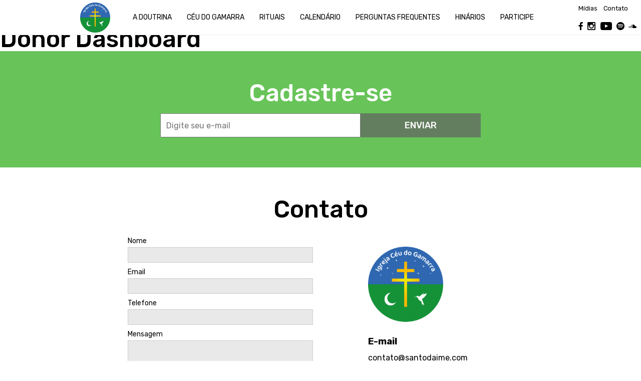

--- FILE ---
content_type: text/html; charset=UTF-8
request_url: https://santodaime.com/donor-dashboard/
body_size: 9764
content:
<!doctype html>
<!--[if lt IE 7]> <html class="no-js lt-ie9 lt-ie8 lt-ie7" lang="pt-br"> <![endif]-->
<!--[if IE 7]>    <html class="no-js lt-ie9 lt-ie8" lang="pt-br"> <![endif]-->
<!--[if IE 8]>    <html class="no-js lt-ie9" lang="pt-br"> <![endif]-->
<!--[if gt IE 8]><!--> <html class="no-js" lang="pt-br"> <!--<![endif]-->
<head>
	<meta charset="utf-8">
	<meta http-equiv="X-UA-Compatible" content="IE=edge,chrome=1">

	<!-- MOBILE OPTIMIZATION -->
	<meta name="viewport" content="width=device-width, initial-scale=1, maximum-scale=1, user-scalable=no">
	<meta name="HandheldFriendly" content="True">
	<meta name="MobileOptimized" content="320">
	<meta http-equiv="cleartype" content="on">

	<!-- Google Tag Manager -->
	<script>(function(w,d,s,l,i){w[l]=w[l]||[];w[l].push({'gtm.start':
	new Date().getTime(),event:'gtm.js'});var f=d.getElementsByTagName(s)[0],
	j=d.createElement(s),dl=l!='dataLayer'?'&l='+l:'';j.async=true;j.src=
	'https://www.googletagmanager.com/gtm.js?id='+i+dl;f.parentNode.insertBefore(j,f);
	})(window,document,'script','dataLayer','GTM-T364G82');</script>
	<!-- End Google Tag Manager -->

	<!-- FAVICON -->
	<link rel="shortcut icon" href="https://santodaime.com/wp-content/themes/santodaime/assets/img/favicon.png">

	<!-- SEARCH BOTS -->
	<!-- <meta name="title" content="">
	<meta name="keywords" content="">
	<meta name="description" content=""> -->

	<!-- FACEBOOK OPEN GRAPHS -->
	<!-- <meta property="og:image" content="http://./https://santodaime.com/wp-content/themes/santodaime/assets/img/favicons/fbshare.png">
	<meta property="og:title" content="">
	<meta property="og:description" content="">
	<meta property="og:site_name" content="">
	<meta property="og:url" content="http://">
	<meta property="og:type" content="website">
	<meta property="og:locale" content="pt_BR">
	<meta property="og:street-address" content="">
	<meta property="og:locality" content="">
	<meta property="og:region" content="">
	<meta property="og:postal-code" content="">
	<meta property="og:country-name" content="BRA">
	<meta property="og:email" content="">
	<meta property="og:phlarge-1_number" content="+55"> -->

	<!-- TWITTER CARDS -->
	<!-- <meta name="twitter:card" content="summary_large_image">
	<meta name="twitter:site" content="@">
	<meta name="twitter:creator" content="@">
	<meta name="twitter:title" content="">
	<meta name="twitter:description" content="">
	<meta name="twitter:image" content="http://">
	<meta name="twitter:domain" content="http://"> -->

	<!-- GOOGLE PLUS -->
	<!-- <link href="https://plus.google.com/" rel="publisher"> -->

	<!-- AUTORES DA PÁGINA -->
	<link type="text/plain" rel="author" href="http://./humans.txt">

	<title>Santo Daime</title>

	<link rel="stylesheet" href="https://santodaime.com/wp-content/themes/santodaime/assets/js/vendor/slick/slick.css"/>
	<link rel="stylesheet" href="https://santodaime.com/wp-content/themes/santodaime/assets/css/main.css">
	<script src='https://santodaime.com/wp-content/themes/santodaime/assets/js/vendor/fastclick-modernizr.js'></script>

	<meta name='robots' content='index, follow, max-image-preview:large, max-snippet:-1, max-video-preview:-1' />

	<!-- This site is optimized with the Yoast SEO plugin v26.5 - https://yoast.com/wordpress/plugins/seo/ -->
	<link rel="canonical" href="https://santodaime.com/donor-dashboard/" />
	<meta property="og:locale" content="pt_BR" />
	<meta property="og:type" content="article" />
	<meta property="og:title" content="Donor Dashboard - Céu do Gamarra" />
	<meta property="og:url" content="https://santodaime.com/donor-dashboard/" />
	<meta property="og:site_name" content="Céu do Gamarra" />
	<meta name="twitter:card" content="summary_large_image" />
	<script type="application/ld+json" class="yoast-schema-graph">{"@context":"https://schema.org","@graph":[{"@type":"WebPage","@id":"https://santodaime.com/donor-dashboard/","url":"https://santodaime.com/donor-dashboard/","name":"Donor Dashboard - Céu do Gamarra","isPartOf":{"@id":"https://santodaime.com/#website"},"datePublished":"2023-03-25T01:16:18+00:00","breadcrumb":{"@id":"https://santodaime.com/donor-dashboard/#breadcrumb"},"inLanguage":"pt-BR","potentialAction":[{"@type":"ReadAction","target":["https://santodaime.com/donor-dashboard/"]}]},{"@type":"BreadcrumbList","@id":"https://santodaime.com/donor-dashboard/#breadcrumb","itemListElement":[{"@type":"ListItem","position":1,"name":"Início","item":"https://santodaime.com/"},{"@type":"ListItem","position":2,"name":"Donor Dashboard"}]},{"@type":"WebSite","@id":"https://santodaime.com/#website","url":"https://santodaime.com/","name":"Céu do Gamarra","description":"Site da Igreja Céu do Gamarra","potentialAction":[{"@type":"SearchAction","target":{"@type":"EntryPoint","urlTemplate":"https://santodaime.com/?s={search_term_string}"},"query-input":{"@type":"PropertyValueSpecification","valueRequired":true,"valueName":"search_term_string"}}],"inLanguage":"pt-BR"}]}</script>
	<!-- / Yoast SEO plugin. -->


<link rel="alternate" title="oEmbed (JSON)" type="application/json+oembed" href="https://santodaime.com/wp-json/oembed/1.0/embed?url=https%3A%2F%2Fsantodaime.com%2Fdonor-dashboard%2F" />
<link rel="alternate" title="oEmbed (XML)" type="text/xml+oembed" href="https://santodaime.com/wp-json/oembed/1.0/embed?url=https%3A%2F%2Fsantodaime.com%2Fdonor-dashboard%2F&#038;format=xml" />
<style id='wp-img-auto-sizes-contain-inline-css' type='text/css'>
img:is([sizes=auto i],[sizes^="auto," i]){contain-intrinsic-size:3000px 1500px}
/*# sourceURL=wp-img-auto-sizes-contain-inline-css */
</style>
<link rel='stylesheet' id='twb-open-sans-css' href='https://fonts.googleapis.com/css?family=Open+Sans%3A300%2C400%2C500%2C600%2C700%2C800&#038;display=swap&#038;ver=6.9' type='text/css' media='all' />
<link rel='stylesheet' id='twbbwg-global-css' href='https://santodaime.com/wp-content/plugins/photo-gallery/booster/assets/css/global.css?ver=1.0.0' type='text/css' media='all' />
<style id='wp-emoji-styles-inline-css' type='text/css'>

	img.wp-smiley, img.emoji {
		display: inline !important;
		border: none !important;
		box-shadow: none !important;
		height: 1em !important;
		width: 1em !important;
		margin: 0 0.07em !important;
		vertical-align: -0.1em !important;
		background: none !important;
		padding: 0 !important;
	}
/*# sourceURL=wp-emoji-styles-inline-css */
</style>
<link rel='stylesheet' id='wp-block-library-css' href='https://santodaime.com/wp-includes/css/dist/block-library/style.min.css?ver=6.9' type='text/css' media='all' />
<style id='classic-theme-styles-inline-css' type='text/css'>
/*! This file is auto-generated */
.wp-block-button__link{color:#fff;background-color:#32373c;border-radius:9999px;box-shadow:none;text-decoration:none;padding:calc(.667em + 2px) calc(1.333em + 2px);font-size:1.125em}.wp-block-file__button{background:#32373c;color:#fff;text-decoration:none}
/*# sourceURL=/wp-includes/css/classic-themes.min.css */
</style>
<style id='global-styles-inline-css' type='text/css'>
:root{--wp--preset--aspect-ratio--square: 1;--wp--preset--aspect-ratio--4-3: 4/3;--wp--preset--aspect-ratio--3-4: 3/4;--wp--preset--aspect-ratio--3-2: 3/2;--wp--preset--aspect-ratio--2-3: 2/3;--wp--preset--aspect-ratio--16-9: 16/9;--wp--preset--aspect-ratio--9-16: 9/16;--wp--preset--color--black: #000000;--wp--preset--color--cyan-bluish-gray: #abb8c3;--wp--preset--color--white: #ffffff;--wp--preset--color--pale-pink: #f78da7;--wp--preset--color--vivid-red: #cf2e2e;--wp--preset--color--luminous-vivid-orange: #ff6900;--wp--preset--color--luminous-vivid-amber: #fcb900;--wp--preset--color--light-green-cyan: #7bdcb5;--wp--preset--color--vivid-green-cyan: #00d084;--wp--preset--color--pale-cyan-blue: #8ed1fc;--wp--preset--color--vivid-cyan-blue: #0693e3;--wp--preset--color--vivid-purple: #9b51e0;--wp--preset--gradient--vivid-cyan-blue-to-vivid-purple: linear-gradient(135deg,rgb(6,147,227) 0%,rgb(155,81,224) 100%);--wp--preset--gradient--light-green-cyan-to-vivid-green-cyan: linear-gradient(135deg,rgb(122,220,180) 0%,rgb(0,208,130) 100%);--wp--preset--gradient--luminous-vivid-amber-to-luminous-vivid-orange: linear-gradient(135deg,rgb(252,185,0) 0%,rgb(255,105,0) 100%);--wp--preset--gradient--luminous-vivid-orange-to-vivid-red: linear-gradient(135deg,rgb(255,105,0) 0%,rgb(207,46,46) 100%);--wp--preset--gradient--very-light-gray-to-cyan-bluish-gray: linear-gradient(135deg,rgb(238,238,238) 0%,rgb(169,184,195) 100%);--wp--preset--gradient--cool-to-warm-spectrum: linear-gradient(135deg,rgb(74,234,220) 0%,rgb(151,120,209) 20%,rgb(207,42,186) 40%,rgb(238,44,130) 60%,rgb(251,105,98) 80%,rgb(254,248,76) 100%);--wp--preset--gradient--blush-light-purple: linear-gradient(135deg,rgb(255,206,236) 0%,rgb(152,150,240) 100%);--wp--preset--gradient--blush-bordeaux: linear-gradient(135deg,rgb(254,205,165) 0%,rgb(254,45,45) 50%,rgb(107,0,62) 100%);--wp--preset--gradient--luminous-dusk: linear-gradient(135deg,rgb(255,203,112) 0%,rgb(199,81,192) 50%,rgb(65,88,208) 100%);--wp--preset--gradient--pale-ocean: linear-gradient(135deg,rgb(255,245,203) 0%,rgb(182,227,212) 50%,rgb(51,167,181) 100%);--wp--preset--gradient--electric-grass: linear-gradient(135deg,rgb(202,248,128) 0%,rgb(113,206,126) 100%);--wp--preset--gradient--midnight: linear-gradient(135deg,rgb(2,3,129) 0%,rgb(40,116,252) 100%);--wp--preset--font-size--small: 13px;--wp--preset--font-size--medium: 20px;--wp--preset--font-size--large: 36px;--wp--preset--font-size--x-large: 42px;--wp--preset--spacing--20: 0.44rem;--wp--preset--spacing--30: 0.67rem;--wp--preset--spacing--40: 1rem;--wp--preset--spacing--50: 1.5rem;--wp--preset--spacing--60: 2.25rem;--wp--preset--spacing--70: 3.38rem;--wp--preset--spacing--80: 5.06rem;--wp--preset--shadow--natural: 6px 6px 9px rgba(0, 0, 0, 0.2);--wp--preset--shadow--deep: 12px 12px 50px rgba(0, 0, 0, 0.4);--wp--preset--shadow--sharp: 6px 6px 0px rgba(0, 0, 0, 0.2);--wp--preset--shadow--outlined: 6px 6px 0px -3px rgb(255, 255, 255), 6px 6px rgb(0, 0, 0);--wp--preset--shadow--crisp: 6px 6px 0px rgb(0, 0, 0);}:where(.is-layout-flex){gap: 0.5em;}:where(.is-layout-grid){gap: 0.5em;}body .is-layout-flex{display: flex;}.is-layout-flex{flex-wrap: wrap;align-items: center;}.is-layout-flex > :is(*, div){margin: 0;}body .is-layout-grid{display: grid;}.is-layout-grid > :is(*, div){margin: 0;}:where(.wp-block-columns.is-layout-flex){gap: 2em;}:where(.wp-block-columns.is-layout-grid){gap: 2em;}:where(.wp-block-post-template.is-layout-flex){gap: 1.25em;}:where(.wp-block-post-template.is-layout-grid){gap: 1.25em;}.has-black-color{color: var(--wp--preset--color--black) !important;}.has-cyan-bluish-gray-color{color: var(--wp--preset--color--cyan-bluish-gray) !important;}.has-white-color{color: var(--wp--preset--color--white) !important;}.has-pale-pink-color{color: var(--wp--preset--color--pale-pink) !important;}.has-vivid-red-color{color: var(--wp--preset--color--vivid-red) !important;}.has-luminous-vivid-orange-color{color: var(--wp--preset--color--luminous-vivid-orange) !important;}.has-luminous-vivid-amber-color{color: var(--wp--preset--color--luminous-vivid-amber) !important;}.has-light-green-cyan-color{color: var(--wp--preset--color--light-green-cyan) !important;}.has-vivid-green-cyan-color{color: var(--wp--preset--color--vivid-green-cyan) !important;}.has-pale-cyan-blue-color{color: var(--wp--preset--color--pale-cyan-blue) !important;}.has-vivid-cyan-blue-color{color: var(--wp--preset--color--vivid-cyan-blue) !important;}.has-vivid-purple-color{color: var(--wp--preset--color--vivid-purple) !important;}.has-black-background-color{background-color: var(--wp--preset--color--black) !important;}.has-cyan-bluish-gray-background-color{background-color: var(--wp--preset--color--cyan-bluish-gray) !important;}.has-white-background-color{background-color: var(--wp--preset--color--white) !important;}.has-pale-pink-background-color{background-color: var(--wp--preset--color--pale-pink) !important;}.has-vivid-red-background-color{background-color: var(--wp--preset--color--vivid-red) !important;}.has-luminous-vivid-orange-background-color{background-color: var(--wp--preset--color--luminous-vivid-orange) !important;}.has-luminous-vivid-amber-background-color{background-color: var(--wp--preset--color--luminous-vivid-amber) !important;}.has-light-green-cyan-background-color{background-color: var(--wp--preset--color--light-green-cyan) !important;}.has-vivid-green-cyan-background-color{background-color: var(--wp--preset--color--vivid-green-cyan) !important;}.has-pale-cyan-blue-background-color{background-color: var(--wp--preset--color--pale-cyan-blue) !important;}.has-vivid-cyan-blue-background-color{background-color: var(--wp--preset--color--vivid-cyan-blue) !important;}.has-vivid-purple-background-color{background-color: var(--wp--preset--color--vivid-purple) !important;}.has-black-border-color{border-color: var(--wp--preset--color--black) !important;}.has-cyan-bluish-gray-border-color{border-color: var(--wp--preset--color--cyan-bluish-gray) !important;}.has-white-border-color{border-color: var(--wp--preset--color--white) !important;}.has-pale-pink-border-color{border-color: var(--wp--preset--color--pale-pink) !important;}.has-vivid-red-border-color{border-color: var(--wp--preset--color--vivid-red) !important;}.has-luminous-vivid-orange-border-color{border-color: var(--wp--preset--color--luminous-vivid-orange) !important;}.has-luminous-vivid-amber-border-color{border-color: var(--wp--preset--color--luminous-vivid-amber) !important;}.has-light-green-cyan-border-color{border-color: var(--wp--preset--color--light-green-cyan) !important;}.has-vivid-green-cyan-border-color{border-color: var(--wp--preset--color--vivid-green-cyan) !important;}.has-pale-cyan-blue-border-color{border-color: var(--wp--preset--color--pale-cyan-blue) !important;}.has-vivid-cyan-blue-border-color{border-color: var(--wp--preset--color--vivid-cyan-blue) !important;}.has-vivid-purple-border-color{border-color: var(--wp--preset--color--vivid-purple) !important;}.has-vivid-cyan-blue-to-vivid-purple-gradient-background{background: var(--wp--preset--gradient--vivid-cyan-blue-to-vivid-purple) !important;}.has-light-green-cyan-to-vivid-green-cyan-gradient-background{background: var(--wp--preset--gradient--light-green-cyan-to-vivid-green-cyan) !important;}.has-luminous-vivid-amber-to-luminous-vivid-orange-gradient-background{background: var(--wp--preset--gradient--luminous-vivid-amber-to-luminous-vivid-orange) !important;}.has-luminous-vivid-orange-to-vivid-red-gradient-background{background: var(--wp--preset--gradient--luminous-vivid-orange-to-vivid-red) !important;}.has-very-light-gray-to-cyan-bluish-gray-gradient-background{background: var(--wp--preset--gradient--very-light-gray-to-cyan-bluish-gray) !important;}.has-cool-to-warm-spectrum-gradient-background{background: var(--wp--preset--gradient--cool-to-warm-spectrum) !important;}.has-blush-light-purple-gradient-background{background: var(--wp--preset--gradient--blush-light-purple) !important;}.has-blush-bordeaux-gradient-background{background: var(--wp--preset--gradient--blush-bordeaux) !important;}.has-luminous-dusk-gradient-background{background: var(--wp--preset--gradient--luminous-dusk) !important;}.has-pale-ocean-gradient-background{background: var(--wp--preset--gradient--pale-ocean) !important;}.has-electric-grass-gradient-background{background: var(--wp--preset--gradient--electric-grass) !important;}.has-midnight-gradient-background{background: var(--wp--preset--gradient--midnight) !important;}.has-small-font-size{font-size: var(--wp--preset--font-size--small) !important;}.has-medium-font-size{font-size: var(--wp--preset--font-size--medium) !important;}.has-large-font-size{font-size: var(--wp--preset--font-size--large) !important;}.has-x-large-font-size{font-size: var(--wp--preset--font-size--x-large) !important;}
:where(.wp-block-post-template.is-layout-flex){gap: 1.25em;}:where(.wp-block-post-template.is-layout-grid){gap: 1.25em;}
:where(.wp-block-term-template.is-layout-flex){gap: 1.25em;}:where(.wp-block-term-template.is-layout-grid){gap: 1.25em;}
:where(.wp-block-columns.is-layout-flex){gap: 2em;}:where(.wp-block-columns.is-layout-grid){gap: 2em;}
:root :where(.wp-block-pullquote){font-size: 1.5em;line-height: 1.6;}
/*# sourceURL=global-styles-inline-css */
</style>
<link rel='stylesheet' id='bwg_fonts-css' href='https://santodaime.com/wp-content/plugins/photo-gallery/css/bwg-fonts/fonts.css?ver=0.0.1' type='text/css' media='all' />
<link rel='stylesheet' id='sumoselect-css' href='https://santodaime.com/wp-content/plugins/photo-gallery/css/sumoselect.min.css?ver=3.4.6' type='text/css' media='all' />
<link rel='stylesheet' id='mCustomScrollbar-css' href='https://santodaime.com/wp-content/plugins/photo-gallery/css/jquery.mCustomScrollbar.min.css?ver=3.1.5' type='text/css' media='all' />
<link rel='stylesheet' id='bwg_googlefonts-css' href='https://fonts.googleapis.com/css?family=Ubuntu&#038;subset=greek,latin,greek-ext,vietnamese,cyrillic-ext,latin-ext,cyrillic' type='text/css' media='all' />
<link rel='stylesheet' id='bwg_frontend-css' href='https://santodaime.com/wp-content/plugins/photo-gallery/css/styles.min.css?ver=1.8.35' type='text/css' media='all' />
<script type="text/javascript" src="https://santodaime.com/wp-includes/js/jquery/jquery.min.js?ver=3.7.1" id="jquery-core-js"></script>
<script type="text/javascript" src="https://santodaime.com/wp-includes/js/jquery/jquery-migrate.min.js?ver=3.4.1" id="jquery-migrate-js"></script>
<script type="text/javascript" src="https://santodaime.com/wp-content/plugins/photo-gallery/booster/assets/js/circle-progress.js?ver=1.2.2" id="twbbwg-circle-js"></script>
<script type="text/javascript" id="twbbwg-global-js-extra">
/* <![CDATA[ */
var twb = {"nonce":"9c7baf8cdd","ajax_url":"https://santodaime.com/wp-admin/admin-ajax.php","plugin_url":"https://santodaime.com/wp-content/plugins/photo-gallery/booster","href":"https://santodaime.com/wp-admin/admin.php?page=twbbwg_photo-gallery"};
var twb = {"nonce":"9c7baf8cdd","ajax_url":"https://santodaime.com/wp-admin/admin-ajax.php","plugin_url":"https://santodaime.com/wp-content/plugins/photo-gallery/booster","href":"https://santodaime.com/wp-admin/admin.php?page=twbbwg_photo-gallery"};
//# sourceURL=twbbwg-global-js-extra
/* ]]> */
</script>
<script type="text/javascript" src="https://santodaime.com/wp-content/plugins/photo-gallery/booster/assets/js/global.js?ver=1.0.0" id="twbbwg-global-js"></script>
<script type="text/javascript" src="https://santodaime.com/wp-content/plugins/photo-gallery/js/jquery.sumoselect.min.js?ver=3.4.6" id="sumoselect-js"></script>
<script type="text/javascript" src="https://santodaime.com/wp-content/plugins/photo-gallery/js/tocca.min.js?ver=2.0.9" id="bwg_mobile-js"></script>
<script type="text/javascript" src="https://santodaime.com/wp-content/plugins/photo-gallery/js/jquery.mCustomScrollbar.concat.min.js?ver=3.1.5" id="mCustomScrollbar-js"></script>
<script type="text/javascript" src="https://santodaime.com/wp-content/plugins/photo-gallery/js/jquery.fullscreen.min.js?ver=0.6.0" id="jquery-fullscreen-js"></script>
<script type="text/javascript" id="bwg_frontend-js-extra">
/* <![CDATA[ */
var bwg_objectsL10n = {"bwg_field_required":"field is required.","bwg_mail_validation":"This is not a valid email address.","bwg_search_result":"There are no images matching your search.","bwg_select_tag":"Select Tag","bwg_order_by":"Order By","bwg_search":"Search","bwg_show_ecommerce":"Show Ecommerce","bwg_hide_ecommerce":"Hide Ecommerce","bwg_show_comments":"Show Comments","bwg_hide_comments":"Hide Comments","bwg_restore":"Restore","bwg_maximize":"Maximize","bwg_fullscreen":"Fullscreen","bwg_exit_fullscreen":"Exit Fullscreen","bwg_search_tag":"SEARCH...","bwg_tag_no_match":"No tags found","bwg_all_tags_selected":"All tags selected","bwg_tags_selected":"tags selected","play":"Play","pause":"Pause","is_pro":"","bwg_play":"Play","bwg_pause":"Pause","bwg_hide_info":"Hide info","bwg_show_info":"Show info","bwg_hide_rating":"Hide rating","bwg_show_rating":"Show rating","ok":"Ok","cancel":"Cancel","select_all":"Select all","lazy_load":"0","lazy_loader":"https://santodaime.com/wp-content/plugins/photo-gallery/images/ajax_loader.png","front_ajax":"0","bwg_tag_see_all":"see all tags","bwg_tag_see_less":"see less tags"};
//# sourceURL=bwg_frontend-js-extra
/* ]]> */
</script>
<script type="text/javascript" src="https://santodaime.com/wp-content/plugins/photo-gallery/js/scripts.min.js?ver=1.8.35" id="bwg_frontend-js"></script>
<link rel="https://api.w.org/" href="https://santodaime.com/wp-json/" /><link rel="alternate" title="JSON" type="application/json" href="https://santodaime.com/wp-json/wp/v2/pages/942" /><link rel="EditURI" type="application/rsd+xml" title="RSD" href="https://santodaime.com/xmlrpc.php?rsd" />
<meta name="generator" content="WordPress 6.9" />
<link rel='shortlink' href='https://santodaime.com/?p=942' />
<meta name="generator" content="Elementor 3.33.4; features: additional_custom_breakpoints; settings: css_print_method-external, google_font-enabled, font_display-auto">
			<style>
				.e-con.e-parent:nth-of-type(n+4):not(.e-lazyloaded):not(.e-no-lazyload),
				.e-con.e-parent:nth-of-type(n+4):not(.e-lazyloaded):not(.e-no-lazyload) * {
					background-image: none !important;
				}
				@media screen and (max-height: 1024px) {
					.e-con.e-parent:nth-of-type(n+3):not(.e-lazyloaded):not(.e-no-lazyload),
					.e-con.e-parent:nth-of-type(n+3):not(.e-lazyloaded):not(.e-no-lazyload) * {
						background-image: none !important;
					}
				}
				@media screen and (max-height: 640px) {
					.e-con.e-parent:nth-of-type(n+2):not(.e-lazyloaded):not(.e-no-lazyload),
					.e-con.e-parent:nth-of-type(n+2):not(.e-lazyloaded):not(.e-no-lazyload) * {
						background-image: none !important;
					}
				}
			</style>
			</head>

<body class="page">
	<!-- Google Tag Manager (noscript) -->
	<noscript><iframe src="https://www.googletagmanager.com/ns.html?id=GTM-T364G82"
	height="0" width="0" style="display:none;visibility:hidden"></iframe></noscript>
	<!-- End Google Tag Manager (noscript) -->

	<!-- <menu></menu> -->
		<div class="">
		<div id="menu">
			<div class="container">
				<div class="menu-logo"> <a href="https://santodaime.com"><img src="https://santodaime.com/wp-content/themes/santodaime/assets/img/logo-santodaime.png" style="max-width: 60px; margin-top: -2px;" alt="Doutrina do Santo Daime - Igreja Céu do Gamarra"></a> </div>
				<ul>
					<!-- <li><a href="https://santodaime.com"> Home </a></li> -->
					<li class="dropdown"><a class="dropbtn" href="https://santodaime.com/a-doutrina"> A Doutrina </a>
						<div class="dropdown-content">
															<a href="https://santodaime.com/a-doutrina/#section-0">História</a>
																					<a href="https://santodaime.com/a-doutrina/#section-1">Trabalhos Espirituais</a>
																		  </div>
					</li>

					<li class="dropdown"><a class="dropbtn" href="https://santodaime.com/ceu-do-gamarra"> Céu do Gamarra </a>
						<div class="dropdown-content">
															<a href="https://santodaime.com/ceu-do-gamarra/#section-0">História</a>
																					<a href="https://santodaime.com/ceu-do-gamarra/#section-1">Ecovila</a>
																					<a href="https://santodaime.com/ceu-do-gamarra/#section-2">O Vale</a>
																			</div>
					</li>

					<li class="dropdown"><a class="dropbtn" href="https://santodaime.com/rituais"> Rituais </a>
						<div class="dropdown-content">
															<a href="https://santodaime.com/rituais/#section-0">Trabalho de Hinário</a>
																						<a href="https://santodaime.com/rituais/#section-1">Concentração</a>
																						<a href="https://santodaime.com/rituais/#section-2">Trabalho de Cura</a>
																						<a href="https://santodaime.com/rituais/#section-3">Santa Missa</a>
																						<a href="https://santodaime.com/rituais/#section-4">Orações</a>
																						<a href="https://santodaime.com/rituais/#section-5">Feitio</a>
																						<a href="https://santodaime.com/rituais/#section-6">Sacramentos</a>
																						<a href="https://santodaime.com/rituais/#section-7">Sagrado Feminino</a>
																						<a href="https://santodaime.com/rituais/#section-8">Crianças e Jovens</a>
																						<a href="https://santodaime.com/rituais/#section-9"></a>
														
							<!-- <a href="#">Concentração</a>
							<a href="#">Trabalho de Cura</a>
							<a href="#">Santa Missa</a>
							<a href="#">Trabalho de Hinário</a>
							<a href="#">Orações</a>
							<a href="#">Feitio</a>
							<a href="#">Links</a> -->
						</div>
					</li>
					
					<li class="dropdown"><a class="dropbtn" href="https://santodaime.com/_calendario"> Calendário </a>
					</li>

					<li class="dropdown"><a class="dropbtn" href="https://santodaime.com/perguntas-frequentes"> <span style="line-height: 1;">Perguntas Frequentes</span>  </a>
					</li>

					<li class="dropdown"><a class="dropbtn" href="https://santodaime.com/_hinarios"> Hinários </a>
					</li>

					<li class="dropdown"><a class="dropbtn" href="https://santodaime.com/participe"> Participe </a>
						<div class="dropdown-content">
															<a href="https://santodaime.com/participe/#section-0">Instruções sobre os trabalhos espirituais</a>
																					<a href="https://santodaime.com/participe/#section-1">Cursos e Palestras</a>
																					<a href="https://santodaime.com/participe/#section-2">Como chegar</a>
																					<a href="https://santodaime.com/participe/#section-3">Hospedagem</a>
																					<a href="https://santodaime.com/participe/#section-4">Retiros espirituais</a>
																			</div>
					</li>

				</ul>
			</div>
			<div class="menu-right-block">
				<a href="https://santodaime.com/midias">Mídias</a>
				<a href="#footer">Contato</a>
				<!-- <a href="https://santodaime.com/postagens" class="link-blog">Blog</a> -->
				<div class="social-icons">
					
					 						 <a href="https://www.facebook.com/ceudogamarra" target="_blank">f</a>
					 
					 						 <a href="https://www.instagram.com/santodaimebrasil" target="_blank">i</a>
					 
					 						 <a href="https://www.youtube.com/channel/UC-tACtuWp_bqT-k35wFvnqw" target="_blank">y</a>
					 
					 						 <a href="https://open.spotify.com/artist/1w0AAgKUliKqUkd3iqJho8?si=p1YIieSXTCqoo1JFTLxQ7w" target="_blank">s</a>
					 
					 						 <a href="https://soundcloud.com/padrinhofabio" target="_blank">S</a>
					 				</div>
			</div>
			<div id="menu-hamburger">
				<img src="https://santodaime.com/wp-content/themes/santodaime/assets/img/menu.svg" alt="menu">
			</div>
		</div>

	</div>

	<div id="primary" class="content-area">
		<main id="main" class="site-main" role="main">

		
<article id="post-942" class="post-942 page type-page status-publish hentry">
	
	<header class="entry-header">
		<h1 class="entry-title">Donor Dashboard</h1>	</header><!-- .entry-header -->

	<div class="entry-content">
					</div><!-- .entry-content -->

	
</article><!-- #post-## -->

		</main><!-- .site-main -->
	</div><!-- .content-area -->

<section class="section-newsletter">
	<div class="container row text-center padding">
<!-- <newsletter>
	<h1>Cadastre-se</h1><p></p><div id="riot-newsletter">
		<form method="post" id="riot-form" action="https://santo-daime.mailee.me/go/add_contact_form">
			<input name="list[]" id="riot-list" type="hidden" value=" 12345678 ">
			<input name="email" type="email" required="" placeholder="Digite seu e-mail">
			<input type="submit" class="btn" >
		</form>
		<div id="riot-status" class="riot-hide"></div></div>
</newsletter> -->

	<div class="mail-form">
		<style media="screen">
			.mail-form {

			}

			.mail-form form {
				display: flex;
				justify-content: center;
				flex-wrap: wrap;
			}

			.mail-form input[type="text"] {
				width: 400px;
				padding: 5px 10px;
				height: 48px;
			}

			.mail-form input[type="submit"] {
				max-width: 400px;
			}

			@media screen and (max-width:640px) {
				.mail-form input[type="submit"] {
					margin-top: 10px;
				}
			}
		</style>

					<h1>Cadastre-se</h1>
			<br>

			<form action="https://santodaime.mailee.me/go/add_contact_form" id="mailee-form" method="post">
				<input type="hidden" name="lists[]" value="624683">
				<input name="key" type="hidden" value="27944b">
				<input name="url_ok" type="hidden" value="https://santodaime.com/?success=true">
				<input name="url_error" type="hidden" value="https://santodaime.com/?err=true">
				<input name="email" type="text" placeholder="Digite seu e-mail">
				<input type="submit" class="btn" value="Enviar">
			</form>
			</div>
	</div>
</section>


<footer id="footer">
	<section class="section-contact">
		<div class="container padding">
			<div class="text-center margin-bottom">
				<h1>Contato</h1>
				<h2 class="subtitle"></h2>
			</div>
			<div class="row">
				<div class="medium-5 medium-offset-1 columns">
					<form action="https://santodaime.com/scripts/send-contact-mail.php" method="post">
						<label>Nome</label>
						<input type="text" name="form_name" required>
						<label>Email</label>
						<input type="email" name="form_email" required>
						<label>Telefone</label>
						<input type="text"  name="form_tel" required>
						<label>Mensagem</label>
						<textarea name="form_message" required></textarea>
						<input type="hidden" name="url" value="http://santodaime.com/donor-dashboard/">
						<br>
						<input type="submit" class="btn float-right" value="Enviar">
					</form>
				</div>

				<div class="medium-5 medium-offset-1 columns contact">
					<div>
						<img src="https://santodaime.com/wp-content/themes/santodaime/assets/img/logo-santodaime.png" style="max-width: 150px" alt="Santo Daime Brasil - Igreja Céu do Gamarra">
					</div>

					<div>
						<h3>E-mail</h3>
						<script type="text/javascript"><!--
var bepumlf = ['e','t','s',':','l','t','a','a','a','@','n','o',' ','o',' ','h','a','o','e','o','m','d','m','d','c','a','<','e','c','n','a','.','"','t','a','s','c','a','a','=','=','.','"','>','"','i','o','c','n','i','o','e','>','"','t','t','l','o','r','@','m','s','m','<','i','a','t','s','m','m','n','f','a','i','o','/','l','t','o','c'];var fdtymnp = [47,59,44,15,12,21,10,30,20,61,18,66,2,55,39,3,49,22,33,14,48,67,70,29,35,78,0,71,16,26,25,34,38,19,42,24,40,58,68,45,7,72,46,53,52,31,36,54,64,69,74,5,79,8,13,65,41,17,4,23,9,62,37,76,11,63,27,43,32,75,56,6,1,50,60,77,51,57,28,73];var iinkbmr= new Array();for(var i=0;i<fdtymnp.length;i++){iinkbmr[fdtymnp[i]] = bepumlf[i]; }for(var i=0;i<iinkbmr.length;i++){document.write(iinkbmr[i]);}
// --></script>
					</div>

					<div>
						<h3>Telefone</h3>
						<a href="https://wa.me/5535997782085?text=Ol%C3%A1!%20Entro%20em%20contato%20atrav%C3%A9s%20do%20site%20www.santodaime.com" target="_blank">+55 35 99778‑2085 - Fernanda</a><br>
						(somente whatsapp)
					</div>
					
					<div>
						<h3>Como Chegar</h3>
						<a href="./participe/#section-2">Informações para se chegar no Céu do Gamarra.</a>
					</div>
				</div>
			</div>
		</div>
	</section>
</footer>

<nav class="section-sitemap">
	<div class="container padding">
		<h3>Mapa do Site</h3>

		<div class="text-center">
			<ul>
				<li><a href="https://santodaime.com/a-doutrina">A Doutrina</a></li>
				<li><a href="https://santodaime.com/ceu-do-gamarra">Céu do Gamarra</a></li>
			</ul>

			<ul>
				<li><a href="https://santodaime.com/participe">Como chegar</a></li>
				<li><a href="https://santodaime.com/_hinarios">Hinários</a></li>
			</ul>

			<ul>
				<li><a href="https://santodaime.com/perguntas-frequentes">Perguntas Frequentes</a></li>
				<li><a href="https://santodaime.com/_calendario">Calendário</a></li>
			</ul>
		</div>
	</div>
</nav>


<agm-selo></agm-selo>

<script src="https://santodaime.com/wp-content/themes/santodaime/assets/js/tags/agm-widgets.min.js"></script>
<script>
	
riot.mount("menu",itens = {
  "Home": "https://santodaime.com",
  "A Doutrina": "https://santodaime.com/a-doutrina",
  "Perguntas Frequentes": "https://santodaime.com/perguntas-frequentes",
  "Hinários": "https://santodaime.com/hinarios",
  //"O Vale": "https://santodaime.com/o-vale",
  //"Vídeos" : "https://santodaime.com/_videos",
  //"Cal": "https://santodaime.com/_calendario",
  "Blog": "https://santodaime.com/postagens",
  //"Contato": "https://santodaime.com/contato",
  "Contato": "https://santodaime.com/contato",
});

	// riot.mount('newsletter', {
	// 	title:        "Cadastre-se",
	// 	caption:      "",
	// 	url:          "https://santo-daime.mailee.me/go/add_contact_form",
	// 	key:          "12345678",
	// 	url_ok:       "http://santodaime.com.br",
	// 	url_error:    "http://santodaime.com.br",
	// 	list:         "12345678",
	// 	placeholder:  "Digite seu e-mail",
	// 	submit:       "Enviar",
	// 	success:      "E-mail cadastrado com sucesso!",
	// 	error:        "<hr>Por favor, digite seu email corretamente."
	// });
</script>
<script src="https://santodaime.com/wp-content/themes/santodaime/assets/js/vendor/jquery.js"></script>

<script type="speculationrules">
{"prefetch":[{"source":"document","where":{"and":[{"href_matches":"/*"},{"not":{"href_matches":["/wp-*.php","/wp-admin/*","/wp-content/uploads/*","/wp-content/*","/wp-content/plugins/*","/wp-content/themes/santodaime/*","/*\\?(.+)"]}},{"not":{"selector_matches":"a[rel~=\"nofollow\"]"}},{"not":{"selector_matches":".no-prefetch, .no-prefetch a"}}]},"eagerness":"conservative"}]}
</script>
			<script>
				const lazyloadRunObserver = () => {
					const lazyloadBackgrounds = document.querySelectorAll( `.e-con.e-parent:not(.e-lazyloaded)` );
					const lazyloadBackgroundObserver = new IntersectionObserver( ( entries ) => {
						entries.forEach( ( entry ) => {
							if ( entry.isIntersecting ) {
								let lazyloadBackground = entry.target;
								if( lazyloadBackground ) {
									lazyloadBackground.classList.add( 'e-lazyloaded' );
								}
								lazyloadBackgroundObserver.unobserve( entry.target );
							}
						});
					}, { rootMargin: '200px 0px 200px 0px' } );
					lazyloadBackgrounds.forEach( ( lazyloadBackground ) => {
						lazyloadBackgroundObserver.observe( lazyloadBackground );
					} );
				};
				const events = [
					'DOMContentLoaded',
					'elementor/lazyload/observe',
				];
				events.forEach( ( event ) => {
					document.addEventListener( event, lazyloadRunObserver );
				} );
			</script>
			<script id="wp-emoji-settings" type="application/json">
{"baseUrl":"https://s.w.org/images/core/emoji/17.0.2/72x72/","ext":".png","svgUrl":"https://s.w.org/images/core/emoji/17.0.2/svg/","svgExt":".svg","source":{"concatemoji":"https://santodaime.com/wp-includes/js/wp-emoji-release.min.js?ver=6.9"}}
</script>
<script type="module">
/* <![CDATA[ */
/*! This file is auto-generated */
const a=JSON.parse(document.getElementById("wp-emoji-settings").textContent),o=(window._wpemojiSettings=a,"wpEmojiSettingsSupports"),s=["flag","emoji"];function i(e){try{var t={supportTests:e,timestamp:(new Date).valueOf()};sessionStorage.setItem(o,JSON.stringify(t))}catch(e){}}function c(e,t,n){e.clearRect(0,0,e.canvas.width,e.canvas.height),e.fillText(t,0,0);t=new Uint32Array(e.getImageData(0,0,e.canvas.width,e.canvas.height).data);e.clearRect(0,0,e.canvas.width,e.canvas.height),e.fillText(n,0,0);const a=new Uint32Array(e.getImageData(0,0,e.canvas.width,e.canvas.height).data);return t.every((e,t)=>e===a[t])}function p(e,t){e.clearRect(0,0,e.canvas.width,e.canvas.height),e.fillText(t,0,0);var n=e.getImageData(16,16,1,1);for(let e=0;e<n.data.length;e++)if(0!==n.data[e])return!1;return!0}function u(e,t,n,a){switch(t){case"flag":return n(e,"\ud83c\udff3\ufe0f\u200d\u26a7\ufe0f","\ud83c\udff3\ufe0f\u200b\u26a7\ufe0f")?!1:!n(e,"\ud83c\udde8\ud83c\uddf6","\ud83c\udde8\u200b\ud83c\uddf6")&&!n(e,"\ud83c\udff4\udb40\udc67\udb40\udc62\udb40\udc65\udb40\udc6e\udb40\udc67\udb40\udc7f","\ud83c\udff4\u200b\udb40\udc67\u200b\udb40\udc62\u200b\udb40\udc65\u200b\udb40\udc6e\u200b\udb40\udc67\u200b\udb40\udc7f");case"emoji":return!a(e,"\ud83e\u1fac8")}return!1}function f(e,t,n,a){let r;const o=(r="undefined"!=typeof WorkerGlobalScope&&self instanceof WorkerGlobalScope?new OffscreenCanvas(300,150):document.createElement("canvas")).getContext("2d",{willReadFrequently:!0}),s=(o.textBaseline="top",o.font="600 32px Arial",{});return e.forEach(e=>{s[e]=t(o,e,n,a)}),s}function r(e){var t=document.createElement("script");t.src=e,t.defer=!0,document.head.appendChild(t)}a.supports={everything:!0,everythingExceptFlag:!0},new Promise(t=>{let n=function(){try{var e=JSON.parse(sessionStorage.getItem(o));if("object"==typeof e&&"number"==typeof e.timestamp&&(new Date).valueOf()<e.timestamp+604800&&"object"==typeof e.supportTests)return e.supportTests}catch(e){}return null}();if(!n){if("undefined"!=typeof Worker&&"undefined"!=typeof OffscreenCanvas&&"undefined"!=typeof URL&&URL.createObjectURL&&"undefined"!=typeof Blob)try{var e="postMessage("+f.toString()+"("+[JSON.stringify(s),u.toString(),c.toString(),p.toString()].join(",")+"));",a=new Blob([e],{type:"text/javascript"});const r=new Worker(URL.createObjectURL(a),{name:"wpTestEmojiSupports"});return void(r.onmessage=e=>{i(n=e.data),r.terminate(),t(n)})}catch(e){}i(n=f(s,u,c,p))}t(n)}).then(e=>{for(const n in e)a.supports[n]=e[n],a.supports.everything=a.supports.everything&&a.supports[n],"flag"!==n&&(a.supports.everythingExceptFlag=a.supports.everythingExceptFlag&&a.supports[n]);var t;a.supports.everythingExceptFlag=a.supports.everythingExceptFlag&&!a.supports.flag,a.supports.everything||((t=a.source||{}).concatemoji?r(t.concatemoji):t.wpemoji&&t.twemoji&&(r(t.twemoji),r(t.wpemoji)))});
//# sourceURL=https://santodaime.com/wp-includes/js/wp-emoji-loader.min.js
/* ]]> */
</script>


--- FILE ---
content_type: text/css
request_url: https://santodaime.com/wp-content/themes/santodaime/assets/css/main.css
body_size: 12523
content:
@charset "UTF-8";
@import url(https://fonts.googleapis.com/css?family=Rubik:400,700,500);
@font-face {
  font-family: 'agmetrica';
  src: url("../webfonts/agmetrica.eot?-9ip5ua");
  src: url("../webfonts/agmetrica.eot?#iefix-9ip5ua") format("embedded-opentype"), url("../webfonts/agmetrica.ttf?-9ip5ua") format("truetype"), url("../webfonts/agmetrica.woff?-9ip5ua") format("woff"), url("../webfonts/agmetrica.svg?-9ip5ua#icomoon") format("svg");
  font-weight: normal;
  font-style: normal;
}
/* line 15, ../scss/core/_webfonts.scss */
.social-icons {
  font-family: 'agmetrica';
  speak: none;
  font-style: normal;
  font-weight: normal;
  font-variant: normal;
  text-transform: none;
  line-height: 1;
  -webkit-font-smoothing: antialiased;
  -moz-osx-font-smoothing: grayscale;
}

/* ==========================================================================
	SCSS VARIABLES
	========================================================================== */
/* COLORS */
/* SELECTION */
/* BACKGROUNDS */
/* line 19, ../scss/base/_variables.scss */
header,
.section-faq {
  background: #ffffff;
  color: #000000;
}

/* line 25, ../scss/base/_variables.scss */
.section-calendar {
  color: #ffffff;
  background: #888;
}

/* line 30, ../scss/base/_variables.scss */
.section-sitemap,
.section-newsletter {
  background: #68c459;
  color: #ffffff;
}

/* MENU */
/* ==========================================================================
	AGENCIA METRICA BOILERSTRAP
	Developed @ www.agenciametrica.com.br
	--------------------------
	IMPORTANTE: Estas classes nao serao utilizadas no codigo
	sendo utilizadas somente para demarcacao inicial ou teste de layout
	========================================================================== */
/* ==========================================================================
	FACEBOOK SIMULATOR
	Adiciona fundo azulado + borda arredondada azul + padding de 20px
	========================================================================== */
/* body { background: #e7ebf2; } */
/* line 20, ../scss/_dev/_ui.scss */
.facebook {
  background: #ffffff;
  width: 810px;
  padding: 20px 20px;
  border: 1px solid #c4cde0;
  margin: 121px auto 60px auto;
  -webkit-border-radius: 4px;
  -moz-border-radius: 4px;
  border-radius: 4px;
}

/* ==========================================================================
	WIREFRAME EMULATOR
	========================================================================== */
/* line 37, ../scss/_dev/_ui.scss */
.wireframe div,
.wireframe section,
.wireframe article,
.wireframe header,
.wireframe footer,
.wireframe h1,
.wireframe h2,
.wireframe h3,
.wireframe h4,
.wireframe h5,
.wireframe h6,
.wireframe p,
.wireframe ul,
.wireframe li,
.wireframe a,
.wireframe button,
.wireframe img,
.wireframe blockquote,
.wireframe q,
.wireframe table,
.wireframe tr,
.wireframe td,
.wireframe th,
.wireframe label,
.wireframe input,
.wireframe textarea,
.wireframe caption,
.wireframe span,
.wireframe nav {
  background: rgba(0, 0, 0, 0.1) !important;
}

/* ==========================================================================
	AGENCIA METRICA BOILERSTRAP
	Developed @ www.agenciametrica.com.br
	--------------------------
	IMPORTANTE: Estas classes nao serao utilizadas no codigo
	sendo utilizadas somente para demarcacao inicial ou teste de layout
	========================================================================== */
/* ==========================================================================
	DEVICES SIMULATOR
	========================================================================== */
/* line 18, ../scss/_dev/_queries.scss */
#queries-test {
  background: #ffffff;
  top: 0;
  height: 50px;
  display: block;
  padding: 10px 0;
  text-align: center;
  width: 100%;
}

/* line 28, ../scss/_dev/_queries.scss */
#test-1,
#test-2,
#test-3,
#test-4,
#test-5,
#test-6,
#test-7,
#test-8,
#test-9,
#test-10,
#test-11,
#test-12,
#test-13,
#test-14,
#test-15 {
  width: 50px;
  height: 50px;
  font-size: 20px;
  color: black;
  background: #ccc;
  display: none;
  vertical-align: middle;
  line-height: 50px;
  margin: 1px;
}

@media all and (max-width: 1000px) and (min-width: 0) {
  /* line 54, ../scss/_dev/_queries.scss */
  #test-1 {
    display: inline-block;
  }
}
@media all and (max-width: 1000px) and (min-width: 500px) {
  /* line 55, ../scss/_dev/_queries.scss */
  #test-2 {
    display: inline-block;
  }
}
@media all and (max-width: 1000px) {
  /* line 56, ../scss/_dev/_queries.scss */
  #test-3 {
    display: inline-block;
  }
}
@media all and (max-width: 1024px) and (min-width: 1000px) {
  /* line 57, ../scss/_dev/_queries.scss */
  #test-4 {
    display: inline-block;
  }
}
@media all and (max-width: 1520px) {
  /* line 58, ../scss/_dev/_queries.scss */
  #test-5 {
    display: inline-block;
  }
}
@media all and (max-width: 320px) and (min-width: 320px) {
  /* line 59, ../scss/_dev/_queries.scss */
  #test-6 {
    display: inline-block;
  }
}
@media all and (max-width: 384px) and (min-width: 384px) {
  /* line 60, ../scss/_dev/_queries.scss */
  #test-7 {
    display: inline-block;
  }
}
@media all and (max-width: 500px) and (min-width: 0), screen and (max-width: 384px) and (min-width: 384px) {
  /* line 61, ../scss/_dev/_queries.scss */
  #test-8 {
    display: inline-block;
  }
}
@media all and (max-width: 500px) and (min-width: 0) {
  /* line 62, ../scss/_dev/_queries.scss */
  #test-9 {
    display: inline-block;
  }
}
@media all and (max-width: 500px) {
  /* line 63, ../scss/_dev/_queries.scss */
  #test-10 {
    display: inline-block;
  }
}
@media all and (max-width: 601px) and (min-width: 601px) {
  /* line 64, ../scss/_dev/_queries.scss */
  #test-11 {
    display: inline-block;
  }
}
@media all and (max-width: 825px) and (min-width: 500px) {
  /* line 65, ../scss/_dev/_queries.scss */
  #test-12 {
    display: inline-block;
  }
}
@media only screen and (max-width: 767px) {
  /* line 66, ../scss/_dev/_queries.scss */
  #test-13 {
    display: inline-block;
  }
}
@media only screen and (min-width: 768px) and (max-width: 959px) {
  /* line 67, ../scss/_dev/_queries.scss */
  #test-14 {
    display: inline-block;
  }
}
@media only screen and (min-width: 960px) {
  /* line 68, ../scss/_dev/_queries.scss */
  #test-15 {
    display: inline-block;
  }
}
/* line 3, ../scss/_dev/_test.scss */
.border {
  border: 1px solid red;
}

/*! normalize.css v3.0.0 | MIT License | git.io/normalize */
/**
 * 1. Set default font family to sans-serif.
 * 2. Prevent iOS text size adjust after orientation change, without disabling
 *    user zoom.
 */
/* line 9, ../scss/reset/_normalize.scss */
html {
  font-family: sans-serif;
  /* 1 */
  -ms-text-size-adjust: 100%;
  /* 2 */
  -webkit-text-size-adjust: 100%;
  /* 2 */
}

/**
 * Remove default margin.
 */
/* line 19, ../scss/reset/_normalize.scss */
body {
  margin: 0;
}

/* HTML5 display definitions
   ========================================================================== */
/**
 * Correct `block` display not defined in IE 8/9.
 */
/* line 30, ../scss/reset/_normalize.scss */
article,
aside,
details,
figcaption,
figure,
footer,
header,
hgroup,
main,
nav,
section,
summary {
  display: block;
}

/**
 * 1. Correct `inline-block` display not defined in IE 8/9.
 * 2. Normalize vertical alignment of `progress` in Chrome, Firefox, and Opera.
 */
/* line 50, ../scss/reset/_normalize.scss */
audio,
canvas,
progress,
video {
  display: inline-block;
  /* 1 */
  vertical-align: baseline;
  /* 2 */
}

/**
 * Prevent modern browsers from displaying `audio` without controls.
 * Remove excess height in iOS 5 devices.
 */
/* line 63, ../scss/reset/_normalize.scss */
audio:not([controls]) {
  display: none;
  height: 0;
}

/**
 * Address `[hidden]` styling not present in IE 8/9.
 * Hide the `template` element in IE, Safari, and Firefox < 22.
 */
/* line 73, ../scss/reset/_normalize.scss */
[hidden],
template {
  display: none;
}

/* Links
   ========================================================================== */
/**
 * Remove the gray background color from active links in IE 10.
 */
/* line 85, ../scss/reset/_normalize.scss */
a {
  background: transparent;
}

/**
 * Improve readability when focused and also mouse hovered in all browsers.
 */
/* line 93, ../scss/reset/_normalize.scss */
a:active,
a:hover {
  outline: 0;
}

/* Text-level semantics
   ========================================================================== */
/**
 * Address styling not present in IE 8/9, Safari 5, and Chrome.
 */
/* line 105, ../scss/reset/_normalize.scss */
abbr[title] {
  border-bottom: 1px dotted;
}

/**
 * Address style set to `bolder` in Firefox 4+, Safari 5, and Chrome.
 */
/* line 113, ../scss/reset/_normalize.scss */
b,
strong {
  font-weight: bold;
}

/**
 * Address styling not present in Safari 5 and Chrome.
 */
/* line 122, ../scss/reset/_normalize.scss */
dfn {
  font-style: italic;
}

/**
 * Address variable `h1` font-size and margin within `section` and `article`
 * contexts in Firefox 4+, Safari 5, and Chrome.
 */
/* line 131, ../scss/reset/_normalize.scss */
h1 {
  font-size: 2em;
  margin: 0.67em 0;
}

/**
 * Address styling not present in IE 8/9.
 */
/* line 140, ../scss/reset/_normalize.scss */
mark {
  background: #ff0;
  color: #000;
}

/**
 * Address inconsistent and variable font size in all browsers.
 */
/* line 149, ../scss/reset/_normalize.scss */
small {
  font-size: 80%;
}

/**
 * Prevent `sub` and `sup` affecting `line-height` in all browsers.
 */
/* line 157, ../scss/reset/_normalize.scss */
sub,
sup {
  font-size: 75%;
  line-height: 0;
  position: relative;
  vertical-align: baseline;
}

/* line 165, ../scss/reset/_normalize.scss */
sup {
  top: -0.5em;
}

/* line 169, ../scss/reset/_normalize.scss */
sub {
  bottom: -0.25em;
}

/* Embedded content
   ========================================================================== */
/**
 * Remove border when inside `a` element in IE 8/9.
 */
/* line 180, ../scss/reset/_normalize.scss */
img {
  border: 0;
}

/**
 * Correct overflow displayed oddly in IE 9.
 */
/* line 188, ../scss/reset/_normalize.scss */
svg:not(:root) {
  overflow: hidden;
}

/* Grouping content
   ========================================================================== */
/**
 * Address margin not present in IE 8/9 and Safari 5.
 */
/* line 199, ../scss/reset/_normalize.scss */
figure {
  margin: 1em 40px;
}

/**
 * Address differences between Firefox and other browsers.
 */
/* line 207, ../scss/reset/_normalize.scss */
hr {
  -moz-box-sizing: content-box;
  box-sizing: content-box;
  height: 0;
}

/**
 * Contain overflow in all browsers.
 */
/* line 217, ../scss/reset/_normalize.scss */
pre {
  overflow: auto;
}

/**
 * Address odd `em`-unit font size rendering in all browsers.
 */
/* line 225, ../scss/reset/_normalize.scss */
code,
kbd,
pre,
samp {
  font-family: monospace, monospace;
  font-size: 1em;
}

/* Forms
   ========================================================================== */
/**
 * Known limitation: by default, Chrome and Safari on OS X allow very limited
 * styling of `select`, unless a `border` property is set.
 */
/**
 * 1. Correct color not being inherited.
 *    Known issue: affects color of disabled elements.
 * 2. Correct font properties not being inherited.
 * 3. Address margins set differently in Firefox 4+, Safari 5, and Chrome.
 */
/* line 248, ../scss/reset/_normalize.scss */
button,
input,
optgroup,
select,
textarea {
  color: inherit;
  /* 1 */
  font: inherit;
  /* 2 */
  margin: 0;
  /* 3 */
}

/**
 * Address `overflow` set to `hidden` in IE 8/9/10.
 */
/* line 262, ../scss/reset/_normalize.scss */
button {
  overflow: visible;
}

/**
 * Address inconsistent `text-transform` inheritance for `button` and `select`.
 * All other form control elements do not inherit `text-transform` values.
 * Correct `button` style inheritance in Firefox, IE 8+, and Opera
 * Correct `select` style inheritance in Firefox.
 */
/* line 273, ../scss/reset/_normalize.scss */
button,
select {
  text-transform: none;
}

/**
 * 1. Avoid the WebKit bug in Android 4.0.* where (2) destroys native `audio`
 *    and `video` controls.
 * 2. Correct inability to style clickable `input` types in iOS.
 * 3. Improve usability and consistency of cursor style between image-type
 *    `input` and others.
 */
/* line 286, ../scss/reset/_normalize.scss */
button,
html input[type="button"],
input[type="reset"],
input[type="submit"] {
  -webkit-appearance: button;
  /* 2 */
  cursor: pointer;
  /* 3 */
}

/**
 * Re-set default cursor for disabled elements.
 */
/* line 298, ../scss/reset/_normalize.scss */
button[disabled],
html input[disabled] {
  cursor: default;
}

/**
 * Remove inner padding and border in Firefox 4+.
 */
/* line 307, ../scss/reset/_normalize.scss */
button::-moz-focus-inner,
input::-moz-focus-inner {
  border: 0;
  padding: 0;
}

/**
 * Address Firefox 4+ setting `line-height` on `input` using `!important` in
 * the UA stylesheet.
 */
/* line 318, ../scss/reset/_normalize.scss */
input {
  line-height: normal;
}

/**
 * It's recommended that you don't attempt to style these elements.
 * Firefox's implementation doesn't respect box-sizing, padding, or width.
 *
 * 1. Address box sizing set to `content-box` in IE 8/9/10.
 * 2. Remove excess padding in IE 8/9/10.
 */
/* line 330, ../scss/reset/_normalize.scss */
input[type="checkbox"],
input[type="radio"] {
  box-sizing: border-box;
  /* 1 */
  padding: 0;
  /* 2 */
}

/**
 * Fix the cursor style for Chrome's increment/decrement buttons. For certain
 * `font-size` values of the `input`, it causes the cursor style of the
 * decrement button to change from `default` to `text`.
 */
/* line 342, ../scss/reset/_normalize.scss */
input[type="number"]::-webkit-inner-spin-button,
input[type="number"]::-webkit-outer-spin-button {
  height: auto;
}

/**
 * 1. Address `appearance` set to `searchfield` in Safari 5 and Chrome.
 * 2. Address `box-sizing` set to `border-box` in Safari 5 and Chrome
 *    (include `-moz` to future-proof).
 */
/* line 353, ../scss/reset/_normalize.scss */
input[type="search"] {
  -webkit-appearance: textfield;
  /* 1 */
  -moz-box-sizing: content-box;
  -webkit-box-sizing: content-box;
  /* 2 */
  box-sizing: content-box;
}

/**
 * Remove inner padding and search cancel button in Safari and Chrome on OS X.
 * Safari (but not Chrome) clips the cancel button when the search input has
 * padding (and `textfield` appearance).
 */
/* line 366, ../scss/reset/_normalize.scss */
input[type="search"]::-webkit-search-cancel-button,
input[type="search"]::-webkit-search-decoration {
  -webkit-appearance: none;
}

/**
 * Define consistent border, margin, and padding.
 */
/* line 375, ../scss/reset/_normalize.scss */
fieldset {
  border: 1px solid #c0c0c0;
  margin: 0 2px;
  padding: 0.35em 0.625em 0.75em;
}

/**
 * 1. Correct `color` not being inherited in IE 8/9.
 * 2. Remove padding so people aren't caught out if they zero out fieldsets.
 */
/* line 386, ../scss/reset/_normalize.scss */
legend {
  border: 0;
  /* 1 */
  padding: 0;
  /* 2 */
}

/**
 * Remove default vertical scrollbar in IE 8/9.
 */
/* line 395, ../scss/reset/_normalize.scss */
textarea {
  overflow: auto;
}

/**
 * Don't inherit the `font-weight` (applied by a rule above).
 * NOTE: the default cannot safely be changed in Chrome and Safari on OS X.
 */
/* line 404, ../scss/reset/_normalize.scss */
optgroup {
  font-weight: bold;
}

/* Tables
   ========================================================================== */
/**
 * Remove most spacing between table cells.
 */
/* line 415, ../scss/reset/_normalize.scss */
table {
  border-collapse: collapse;
  border-spacing: 0;
}

/* line 420, ../scss/reset/_normalize.scss */
td,
th {
  padding: 0;
}

/* ==========================================================================
   HTML5 Boilerplate styles - h5bp.com (generated via initializr.com)
   ========================================================================== */
/* line 10, ../scss/reset/_boilerplate.scss */
html,
button,
input,
select,
textarea {
  color: #000000;
}

/* line 18, ../scss/reset/_boilerplate.scss */
::-moz-selection {
  background: #00a2ff;
  text-shadow: #00a2ff;
}

/* line 23, ../scss/reset/_boilerplate.scss */
::selection {
  background: #00a2ff;
  text-shadow: none;
}

/* line 28, ../scss/reset/_boilerplate.scss */
img {
  vertical-align: middle;
}

/* line 32, ../scss/reset/_boilerplate.scss */
fieldset {
  border: 0;
  margin: 0;
  padding: 0;
}

/* line 38, ../scss/reset/_boilerplate.scss */
textarea {
  resize: vertical;
}

/* line 42, ../scss/reset/_boilerplate.scss */
.chromeframe {
  margin: 0.2em 0;
  background: #ccc;
  color: #000;
  padding: 0.2em 0;
}

/* line 1, ../scss/vendor/_foundation.min.scss */
meta.foundation-version {
  font-family: "/5.2.0/";
}

/* line 1, ../scss/vendor/_foundation.min.scss */
meta.foundation-mq-small {
  font-family: "/only screen and (max-width: 40em)/";
  width: 0em;
}

/* line 1, ../scss/vendor/_foundation.min.scss */
meta.foundation-mq-medium {
  font-family: "/only screen and (min-width:40.063em)/";
  width: 40.063em;
}

/* line 1, ../scss/vendor/_foundation.min.scss */
meta.foundation-mq-large {
  font-family: "/only screen and (min-width:64.063em)/";
  width: 64.063em;
}

/* line 1, ../scss/vendor/_foundation.min.scss */
meta.foundation-mq-xlarge {
  font-family: "/only screen and (min-width:90.063em)/";
  width: 90.063em;
}

/* line 1, ../scss/vendor/_foundation.min.scss */
meta.foundation-mq-xxlarge {
  font-family: "/only screen and (min-width:120.063em)/";
  width: 120.063em;
}

/* line 1, ../scss/vendor/_foundation.min.scss */
meta.foundation-data-attribute-namespace {
  font-family: false;
}

/* line 1, ../scss/vendor/_foundation.min.scss */
html, body {
  height: 100%;
}

/* line 1, ../scss/vendor/_foundation.min.scss */
*, *:before, *:after {
  -moz-box-sizing: border-box;
  -webkit-box-sizing: border-box;
  box-sizing: border-box;
}

/* line 1, ../scss/vendor/_foundation.min.scss */
html, body {
  font-size: 100%;
}

/* line 1, ../scss/vendor/_foundation.min.scss */
body {
  background: #fff;
  color: #222;
  padding: 0;
  margin: 0;
  font-family: "Helvetica Neue","Helvetica",Helvetica,Arial,sans-serif;
  font-weight: normal;
  font-style: normal;
  line-height: 1;
  position: relative;
  cursor: default;
}

/* line 1, ../scss/vendor/_foundation.min.scss */
a:hover {
  cursor: pointer;
}

/* line 1, ../scss/vendor/_foundation.min.scss */
img {
  max-width: 100%;
  height: auto;
}

/* line 1, ../scss/vendor/_foundation.min.scss */
img {
  -ms-interpolation-mode: bicubic;
}

/* line 1, ../scss/vendor/_foundation.min.scss */
#map_canvas img, #map_canvas embed, #map_canvas object, .map_canvas img, .map_canvas embed, .map_canvas object {
  max-width: none !important;
}

/* line 1, ../scss/vendor/_foundation.min.scss */
.left {
  float: left !important;
}

/* line 1, ../scss/vendor/_foundation.min.scss */
.right {
  float: right !important;
}

/* line 1, ../scss/vendor/_foundation.min.scss */
.clearfix {
  *zoom: 1;
}

/* line 1, ../scss/vendor/_foundation.min.scss */
.clearfix:before, .clearfix:after {
  content: " ";
  display: table;
}

/* line 1, ../scss/vendor/_foundation.min.scss */
.clearfix:after {
  clear: both;
}

/* line 1, ../scss/vendor/_foundation.min.scss */
.hide {
  display: none;
}

/* line 1, ../scss/vendor/_foundation.min.scss */
.antialiased {
  -webkit-font-smoothing: antialiased;
  -moz-osx-font-smoothing: grayscale;
}

/* line 1, ../scss/vendor/_foundation.min.scss */
img {
  display: inline-block;
  vertical-align: middle;
}

/* line 1, ../scss/vendor/_foundation.min.scss */
textarea {
  height: auto;
  min-height: 50px;
}

/* line 1, ../scss/vendor/_foundation.min.scss */
select {
  width: 100%;
}

/* line 1, ../scss/vendor/_foundation.min.scss */
.row {
  width: 100%;
  margin-left: auto;
  margin-right: auto;
  margin-top: 0;
  margin-bottom: 0;
  max-width: 62.5em;
  *zoom: 1;
}

/* line 1, ../scss/vendor/_foundation.min.scss */
.row:before, .row:after {
  content: " ";
  display: table;
}

/* line 1, ../scss/vendor/_foundation.min.scss */
.row:after {
  clear: both;
}

/* line 1, ../scss/vendor/_foundation.min.scss */
.row.collapse > .column, .row.collapse > .columns {
  padding-left: 0;
  padding-right: 0;
}

/* line 1, ../scss/vendor/_foundation.min.scss */
.row.collapse .row {
  margin-left: 0;
  margin-right: 0;
}

/* line 1, ../scss/vendor/_foundation.min.scss */
.row .row {
  width: auto;
  margin-left: -0.9375em;
  margin-right: -0.9375em;
  margin-top: 0;
  margin-bottom: 0;
  max-width: none;
  *zoom: 1;
}

/* line 1, ../scss/vendor/_foundation.min.scss */
.row .row:before, .row .row:after {
  content: " ";
  display: table;
}

/* line 1, ../scss/vendor/_foundation.min.scss */
.row .row:after {
  clear: both;
}

/* line 1, ../scss/vendor/_foundation.min.scss */
.row .row.collapse {
  width: auto;
  margin: 0;
  max-width: none;
  *zoom: 1;
}

/* line 1, ../scss/vendor/_foundation.min.scss */
.row .row.collapse:before, .row .row.collapse:after {
  content: " ";
  display: table;
}

/* line 1, ../scss/vendor/_foundation.min.scss */
.row .row.collapse:after {
  clear: both;
}

/* line 1, ../scss/vendor/_foundation.min.scss */
.column, .columns {
  padding-left: 0.9375em;
  padding-right: 0.9375em;
  width: 100%;
  float: left;
}

@media only screen {
  /* line 1, ../scss/vendor/_foundation.min.scss */
  .column.small-centered, .columns.small-centered {
    margin-left: auto;
    margin-right: auto;
    float: none !important;
  }

  /* line 1, ../scss/vendor/_foundation.min.scss */
  .column.small-uncentered, .columns.small-uncentered {
    margin-left: 0;
    margin-right: 0;
    float: left;
  }

  /* line 1, ../scss/vendor/_foundation.min.scss */
  .column.small-uncentered.opposite, .columns.small-uncentered.opposite {
    float: right;
  }

  /* line 1, ../scss/vendor/_foundation.min.scss */
  .small-push-0 {
    left: 0%;
    right: auto;
  }

  /* line 1, ../scss/vendor/_foundation.min.scss */
  .small-pull-0 {
    right: 0%;
    left: auto;
  }

  /* line 1, ../scss/vendor/_foundation.min.scss */
  .small-push-1 {
    left: 8.33333%;
    right: auto;
  }

  /* line 1, ../scss/vendor/_foundation.min.scss */
  .small-pull-1 {
    right: 8.33333%;
    left: auto;
  }

  /* line 1, ../scss/vendor/_foundation.min.scss */
  .small-push-2 {
    left: 16.66667%;
    right: auto;
  }

  /* line 1, ../scss/vendor/_foundation.min.scss */
  .small-pull-2 {
    right: 16.66667%;
    left: auto;
  }

  /* line 1, ../scss/vendor/_foundation.min.scss */
  .small-push-3 {
    left: 25%;
    right: auto;
  }

  /* line 1, ../scss/vendor/_foundation.min.scss */
  .small-pull-3 {
    right: 25%;
    left: auto;
  }

  /* line 1, ../scss/vendor/_foundation.min.scss */
  .small-push-4 {
    left: 33.33333%;
    right: auto;
  }

  /* line 1, ../scss/vendor/_foundation.min.scss */
  .small-pull-4 {
    right: 33.33333%;
    left: auto;
  }

  /* line 1, ../scss/vendor/_foundation.min.scss */
  .small-push-5 {
    left: 41.66667%;
    right: auto;
  }

  /* line 1, ../scss/vendor/_foundation.min.scss */
  .small-pull-5 {
    right: 41.66667%;
    left: auto;
  }

  /* line 1, ../scss/vendor/_foundation.min.scss */
  .small-push-6 {
    left: 50%;
    right: auto;
  }

  /* line 1, ../scss/vendor/_foundation.min.scss */
  .small-pull-6 {
    right: 50%;
    left: auto;
  }

  /* line 1, ../scss/vendor/_foundation.min.scss */
  .small-push-7 {
    left: 58.33333%;
    right: auto;
  }

  /* line 1, ../scss/vendor/_foundation.min.scss */
  .small-pull-7 {
    right: 58.33333%;
    left: auto;
  }

  /* line 1, ../scss/vendor/_foundation.min.scss */
  .small-push-8 {
    left: 66.66667%;
    right: auto;
  }

  /* line 1, ../scss/vendor/_foundation.min.scss */
  .small-pull-8 {
    right: 66.66667%;
    left: auto;
  }

  /* line 1, ../scss/vendor/_foundation.min.scss */
  .small-push-9 {
    left: 75%;
    right: auto;
  }

  /* line 1, ../scss/vendor/_foundation.min.scss */
  .small-pull-9 {
    right: 75%;
    left: auto;
  }

  /* line 1, ../scss/vendor/_foundation.min.scss */
  .small-push-10 {
    left: 83.33333%;
    right: auto;
  }

  /* line 1, ../scss/vendor/_foundation.min.scss */
  .small-pull-10 {
    right: 83.33333%;
    left: auto;
  }

  /* line 1, ../scss/vendor/_foundation.min.scss */
  .small-push-11 {
    left: 91.66667%;
    right: auto;
  }

  /* line 1, ../scss/vendor/_foundation.min.scss */
  .small-pull-11 {
    right: 91.66667%;
    left: auto;
  }

  /* line 1, ../scss/vendor/_foundation.min.scss */
  .column, .columns {
    position: relative;
    padding-left: 0.9375em;
    padding-right: 0.9375em;
    float: left;
  }

  /* line 1, ../scss/vendor/_foundation.min.scss */
  .small-1 {
    width: 8.33333%;
  }

  /* line 1, ../scss/vendor/_foundation.min.scss */
  .small-2 {
    width: 16.66667%;
  }

  /* line 1, ../scss/vendor/_foundation.min.scss */
  .small-3 {
    width: 25%;
  }

  /* line 1, ../scss/vendor/_foundation.min.scss */
  .small-4 {
    width: 33.33333%;
  }

  /* line 1, ../scss/vendor/_foundation.min.scss */
  .small-5 {
    width: 41.66667%;
  }

  /* line 1, ../scss/vendor/_foundation.min.scss */
  .small-6 {
    width: 50%;
  }

  /* line 1, ../scss/vendor/_foundation.min.scss */
  .small-7 {
    width: 58.33333%;
  }

  /* line 1, ../scss/vendor/_foundation.min.scss */
  .small-8 {
    width: 66.66667%;
  }

  /* line 1, ../scss/vendor/_foundation.min.scss */
  .small-9 {
    width: 75%;
  }

  /* line 1, ../scss/vendor/_foundation.min.scss */
  .small-10 {
    width: 83.33333%;
  }

  /* line 1, ../scss/vendor/_foundation.min.scss */
  .small-11 {
    width: 91.66667%;
  }

  /* line 1, ../scss/vendor/_foundation.min.scss */
  .small-12 {
    width: 100%;
  }

  /* line 1, ../scss/vendor/_foundation.min.scss */
  [class*="column"] + [class*="column"]:last-child {
    float: right;
  }

  /* line 1, ../scss/vendor/_foundation.min.scss */
  [class*="column"] + [class*="column"].end {
    float: left;
  }

  /* line 1, ../scss/vendor/_foundation.min.scss */
  .small-offset-0 {
    margin-left: 0% !important;
  }

  /* line 1, ../scss/vendor/_foundation.min.scss */
  .small-offset-1 {
    margin-left: 8.33333% !important;
  }

  /* line 1, ../scss/vendor/_foundation.min.scss */
  .small-offset-2 {
    margin-left: 16.66667% !important;
  }

  /* line 1, ../scss/vendor/_foundation.min.scss */
  .small-offset-3 {
    margin-left: 25% !important;
  }

  /* line 1, ../scss/vendor/_foundation.min.scss */
  .small-offset-4 {
    margin-left: 33.33333% !important;
  }

  /* line 1, ../scss/vendor/_foundation.min.scss */
  .small-offset-5 {
    margin-left: 41.66667% !important;
  }

  /* line 1, ../scss/vendor/_foundation.min.scss */
  .small-offset-6 {
    margin-left: 50% !important;
  }

  /* line 1, ../scss/vendor/_foundation.min.scss */
  .small-offset-7 {
    margin-left: 58.33333% !important;
  }

  /* line 1, ../scss/vendor/_foundation.min.scss */
  .small-offset-8 {
    margin-left: 66.66667% !important;
  }

  /* line 1, ../scss/vendor/_foundation.min.scss */
  .small-offset-9 {
    margin-left: 75% !important;
  }

  /* line 1, ../scss/vendor/_foundation.min.scss */
  .small-offset-10 {
    margin-left: 83.33333% !important;
  }

  /* line 1, ../scss/vendor/_foundation.min.scss */
  .small-offset-11 {
    margin-left: 91.66667% !important;
  }

  /* line 1, ../scss/vendor/_foundation.min.scss */
  .small-reset-order, .small-reset-order {
    margin-left: 0;
    margin-right: 0;
    left: auto;
    right: auto;
    float: left;
  }
}
@media only screen and (min-width: 40.063em) {
  /* line 1, ../scss/vendor/_foundation.min.scss */
  .column.medium-centered, .columns.medium-centered {
    margin-left: auto;
    margin-right: auto;
    float: none !important;
  }

  /* line 1, ../scss/vendor/_foundation.min.scss */
  .column.medium-uncentered, .columns.medium-uncentered {
    margin-left: 0;
    margin-right: 0;
    float: left;
  }

  /* line 1, ../scss/vendor/_foundation.min.scss */
  .column.medium-uncentered.opposite, .columns.medium-uncentered.opposite {
    float: right;
  }

  /* line 1, ../scss/vendor/_foundation.min.scss */
  .medium-push-0 {
    left: 0%;
    right: auto;
  }

  /* line 1, ../scss/vendor/_foundation.min.scss */
  .medium-pull-0 {
    right: 0%;
    left: auto;
  }

  /* line 1, ../scss/vendor/_foundation.min.scss */
  .medium-push-1 {
    left: 8.33333%;
    right: auto;
  }

  /* line 1, ../scss/vendor/_foundation.min.scss */
  .medium-pull-1 {
    right: 8.33333%;
    left: auto;
  }

  /* line 1, ../scss/vendor/_foundation.min.scss */
  .medium-push-2 {
    left: 16.66667%;
    right: auto;
  }

  /* line 1, ../scss/vendor/_foundation.min.scss */
  .medium-pull-2 {
    right: 16.66667%;
    left: auto;
  }

  /* line 1, ../scss/vendor/_foundation.min.scss */
  .medium-push-3 {
    left: 25%;
    right: auto;
  }

  /* line 1, ../scss/vendor/_foundation.min.scss */
  .medium-pull-3 {
    right: 25%;
    left: auto;
  }

  /* line 1, ../scss/vendor/_foundation.min.scss */
  .medium-push-4 {
    left: 33.33333%;
    right: auto;
  }

  /* line 1, ../scss/vendor/_foundation.min.scss */
  .medium-pull-4 {
    right: 33.33333%;
    left: auto;
  }

  /* line 1, ../scss/vendor/_foundation.min.scss */
  .medium-push-5 {
    left: 41.66667%;
    right: auto;
  }

  /* line 1, ../scss/vendor/_foundation.min.scss */
  .medium-pull-5 {
    right: 41.66667%;
    left: auto;
  }

  /* line 1, ../scss/vendor/_foundation.min.scss */
  .medium-push-6 {
    left: 50%;
    right: auto;
  }

  /* line 1, ../scss/vendor/_foundation.min.scss */
  .medium-pull-6 {
    right: 50%;
    left: auto;
  }

  /* line 1, ../scss/vendor/_foundation.min.scss */
  .medium-push-7 {
    left: 58.33333%;
    right: auto;
  }

  /* line 1, ../scss/vendor/_foundation.min.scss */
  .medium-pull-7 {
    right: 58.33333%;
    left: auto;
  }

  /* line 1, ../scss/vendor/_foundation.min.scss */
  .medium-push-8 {
    left: 66.66667%;
    right: auto;
  }

  /* line 1, ../scss/vendor/_foundation.min.scss */
  .medium-pull-8 {
    right: 66.66667%;
    left: auto;
  }

  /* line 1, ../scss/vendor/_foundation.min.scss */
  .medium-push-9 {
    left: 75%;
    right: auto;
  }

  /* line 1, ../scss/vendor/_foundation.min.scss */
  .medium-pull-9 {
    right: 75%;
    left: auto;
  }

  /* line 1, ../scss/vendor/_foundation.min.scss */
  .medium-push-10 {
    left: 83.33333%;
    right: auto;
  }

  /* line 1, ../scss/vendor/_foundation.min.scss */
  .medium-pull-10 {
    right: 83.33333%;
    left: auto;
  }

  /* line 1, ../scss/vendor/_foundation.min.scss */
  .medium-push-11 {
    left: 91.66667%;
    right: auto;
  }

  /* line 1, ../scss/vendor/_foundation.min.scss */
  .medium-pull-11 {
    right: 91.66667%;
    left: auto;
  }

  /* line 1, ../scss/vendor/_foundation.min.scss */
  .column, .columns {
    position: relative;
    padding-left: 0.9375em;
    padding-right: 0.9375em;
    float: left;
  }

  /* line 1, ../scss/vendor/_foundation.min.scss */
  .medium-1 {
    width: 8.33333%;
  }

  /* line 1, ../scss/vendor/_foundation.min.scss */
  .medium-2 {
    width: 16.66667%;
  }

  /* line 1, ../scss/vendor/_foundation.min.scss */
  .medium-3 {
    width: 25%;
  }

  /* line 1, ../scss/vendor/_foundation.min.scss */
  .medium-4 {
    width: 33.33333%;
  }

  /* line 1, ../scss/vendor/_foundation.min.scss */
  .medium-5 {
    width: 41.66667%;
  }

  /* line 1, ../scss/vendor/_foundation.min.scss */
  .medium-6 {
    width: 50%;
  }

  /* line 1, ../scss/vendor/_foundation.min.scss */
  .medium-7 {
    width: 58.33333%;
  }

  /* line 1, ../scss/vendor/_foundation.min.scss */
  .medium-8 {
    width: 66.66667%;
  }

  /* line 1, ../scss/vendor/_foundation.min.scss */
  .medium-9 {
    width: 75%;
  }

  /* line 1, ../scss/vendor/_foundation.min.scss */
  .medium-10 {
    width: 83.33333%;
  }

  /* line 1, ../scss/vendor/_foundation.min.scss */
  .medium-11 {
    width: 91.66667%;
  }

  /* line 1, ../scss/vendor/_foundation.min.scss */
  .medium-12 {
    width: 100%;
  }

  /* line 1, ../scss/vendor/_foundation.min.scss */
  [class*="column"] + [class*="column"]:last-child {
    float: right;
  }

  /* line 1, ../scss/vendor/_foundation.min.scss */
  [class*="column"] + [class*="column"].end {
    float: left;
  }

  /* line 1, ../scss/vendor/_foundation.min.scss */
  .medium-offset-0 {
    margin-left: 0% !important;
  }

  /* line 1, ../scss/vendor/_foundation.min.scss */
  .medium-offset-1 {
    margin-left: 8.33333% !important;
  }

  /* line 1, ../scss/vendor/_foundation.min.scss */
  .medium-offset-2 {
    margin-left: 16.66667% !important;
  }

  /* line 1, ../scss/vendor/_foundation.min.scss */
  .medium-offset-3 {
    margin-left: 25% !important;
  }

  /* line 1, ../scss/vendor/_foundation.min.scss */
  .medium-offset-4 {
    margin-left: 33.33333% !important;
  }

  /* line 1, ../scss/vendor/_foundation.min.scss */
  .medium-offset-5 {
    margin-left: 41.66667% !important;
  }

  /* line 1, ../scss/vendor/_foundation.min.scss */
  .medium-offset-6 {
    margin-left: 50% !important;
  }

  /* line 1, ../scss/vendor/_foundation.min.scss */
  .medium-offset-7 {
    margin-left: 58.33333% !important;
  }

  /* line 1, ../scss/vendor/_foundation.min.scss */
  .medium-offset-8 {
    margin-left: 66.66667% !important;
  }

  /* line 1, ../scss/vendor/_foundation.min.scss */
  .medium-offset-9 {
    margin-left: 75% !important;
  }

  /* line 1, ../scss/vendor/_foundation.min.scss */
  .medium-offset-10 {
    margin-left: 83.33333% !important;
  }

  /* line 1, ../scss/vendor/_foundation.min.scss */
  .medium-offset-11 {
    margin-left: 91.66667% !important;
  }

  /* line 1, ../scss/vendor/_foundation.min.scss */
  .medium-reset-order, .medium-reset-order {
    margin-left: 0;
    margin-right: 0;
    left: auto;
    right: auto;
    float: left;
  }

  /* line 1, ../scss/vendor/_foundation.min.scss */
  .push-0 {
    left: 0%;
    right: auto;
  }

  /* line 1, ../scss/vendor/_foundation.min.scss */
  .pull-0 {
    right: 0%;
    left: auto;
  }

  /* line 1, ../scss/vendor/_foundation.min.scss */
  .push-1 {
    left: 8.33333%;
    right: auto;
  }

  /* line 1, ../scss/vendor/_foundation.min.scss */
  .pull-1 {
    right: 8.33333%;
    left: auto;
  }

  /* line 1, ../scss/vendor/_foundation.min.scss */
  .push-2 {
    left: 16.66667%;
    right: auto;
  }

  /* line 1, ../scss/vendor/_foundation.min.scss */
  .pull-2 {
    right: 16.66667%;
    left: auto;
  }

  /* line 1, ../scss/vendor/_foundation.min.scss */
  .push-3 {
    left: 25%;
    right: auto;
  }

  /* line 1, ../scss/vendor/_foundation.min.scss */
  .pull-3 {
    right: 25%;
    left: auto;
  }

  /* line 1, ../scss/vendor/_foundation.min.scss */
  .push-4 {
    left: 33.33333%;
    right: auto;
  }

  /* line 1, ../scss/vendor/_foundation.min.scss */
  .pull-4 {
    right: 33.33333%;
    left: auto;
  }

  /* line 1, ../scss/vendor/_foundation.min.scss */
  .push-5 {
    left: 41.66667%;
    right: auto;
  }

  /* line 1, ../scss/vendor/_foundation.min.scss */
  .pull-5 {
    right: 41.66667%;
    left: auto;
  }

  /* line 1, ../scss/vendor/_foundation.min.scss */
  .push-6 {
    left: 50%;
    right: auto;
  }

  /* line 1, ../scss/vendor/_foundation.min.scss */
  .pull-6 {
    right: 50%;
    left: auto;
  }

  /* line 1, ../scss/vendor/_foundation.min.scss */
  .push-7 {
    left: 58.33333%;
    right: auto;
  }

  /* line 1, ../scss/vendor/_foundation.min.scss */
  .pull-7 {
    right: 58.33333%;
    left: auto;
  }

  /* line 1, ../scss/vendor/_foundation.min.scss */
  .push-8 {
    left: 66.66667%;
    right: auto;
  }

  /* line 1, ../scss/vendor/_foundation.min.scss */
  .pull-8 {
    right: 66.66667%;
    left: auto;
  }

  /* line 1, ../scss/vendor/_foundation.min.scss */
  .push-9 {
    left: 75%;
    right: auto;
  }

  /* line 1, ../scss/vendor/_foundation.min.scss */
  .pull-9 {
    right: 75%;
    left: auto;
  }

  /* line 1, ../scss/vendor/_foundation.min.scss */
  .push-10 {
    left: 83.33333%;
    right: auto;
  }

  /* line 1, ../scss/vendor/_foundation.min.scss */
  .pull-10 {
    right: 83.33333%;
    left: auto;
  }

  /* line 1, ../scss/vendor/_foundation.min.scss */
  .push-11 {
    left: 91.66667%;
    right: auto;
  }

  /* line 1, ../scss/vendor/_foundation.min.scss */
  .pull-11 {
    right: 91.66667%;
    left: auto;
  }
}
@media only screen and (min-width: 64.063em) {
  /* line 1, ../scss/vendor/_foundation.min.scss */
  .column.large-centered, .columns.large-centered {
    margin-left: auto;
    margin-right: auto;
    float: none !important;
  }

  /* line 1, ../scss/vendor/_foundation.min.scss */
  .column.large-uncentered, .columns.large-uncentered {
    margin-left: 0;
    margin-right: 0;
    float: left;
  }

  /* line 1, ../scss/vendor/_foundation.min.scss */
  .column.large-uncentered.opposite, .columns.large-uncentered.opposite {
    float: right;
  }

  /* line 1, ../scss/vendor/_foundation.min.scss */
  .large-push-0 {
    left: 0%;
    right: auto;
  }

  /* line 1, ../scss/vendor/_foundation.min.scss */
  .large-pull-0 {
    right: 0%;
    left: auto;
  }

  /* line 1, ../scss/vendor/_foundation.min.scss */
  .large-push-1 {
    left: 8.33333%;
    right: auto;
  }

  /* line 1, ../scss/vendor/_foundation.min.scss */
  .large-pull-1 {
    right: 8.33333%;
    left: auto;
  }

  /* line 1, ../scss/vendor/_foundation.min.scss */
  .large-push-2 {
    left: 16.66667%;
    right: auto;
  }

  /* line 1, ../scss/vendor/_foundation.min.scss */
  .large-pull-2 {
    right: 16.66667%;
    left: auto;
  }

  /* line 1, ../scss/vendor/_foundation.min.scss */
  .large-push-3 {
    left: 25%;
    right: auto;
  }

  /* line 1, ../scss/vendor/_foundation.min.scss */
  .large-pull-3 {
    right: 25%;
    left: auto;
  }

  /* line 1, ../scss/vendor/_foundation.min.scss */
  .large-push-4 {
    left: 33.33333%;
    right: auto;
  }

  /* line 1, ../scss/vendor/_foundation.min.scss */
  .large-pull-4 {
    right: 33.33333%;
    left: auto;
  }

  /* line 1, ../scss/vendor/_foundation.min.scss */
  .large-push-5 {
    left: 41.66667%;
    right: auto;
  }

  /* line 1, ../scss/vendor/_foundation.min.scss */
  .large-pull-5 {
    right: 41.66667%;
    left: auto;
  }

  /* line 1, ../scss/vendor/_foundation.min.scss */
  .large-push-6 {
    left: 50%;
    right: auto;
  }

  /* line 1, ../scss/vendor/_foundation.min.scss */
  .large-pull-6 {
    right: 50%;
    left: auto;
  }

  /* line 1, ../scss/vendor/_foundation.min.scss */
  .large-push-7 {
    left: 58.33333%;
    right: auto;
  }

  /* line 1, ../scss/vendor/_foundation.min.scss */
  .large-pull-7 {
    right: 58.33333%;
    left: auto;
  }

  /* line 1, ../scss/vendor/_foundation.min.scss */
  .large-push-8 {
    left: 66.66667%;
    right: auto;
  }

  /* line 1, ../scss/vendor/_foundation.min.scss */
  .large-pull-8 {
    right: 66.66667%;
    left: auto;
  }

  /* line 1, ../scss/vendor/_foundation.min.scss */
  .large-push-9 {
    left: 75%;
    right: auto;
  }

  /* line 1, ../scss/vendor/_foundation.min.scss */
  .large-pull-9 {
    right: 75%;
    left: auto;
  }

  /* line 1, ../scss/vendor/_foundation.min.scss */
  .large-push-10 {
    left: 83.33333%;
    right: auto;
  }

  /* line 1, ../scss/vendor/_foundation.min.scss */
  .large-pull-10 {
    right: 83.33333%;
    left: auto;
  }

  /* line 1, ../scss/vendor/_foundation.min.scss */
  .large-push-11 {
    left: 91.66667%;
    right: auto;
  }

  /* line 1, ../scss/vendor/_foundation.min.scss */
  .large-pull-11 {
    right: 91.66667%;
    left: auto;
  }

  /* line 1, ../scss/vendor/_foundation.min.scss */
  .column, .columns {
    position: relative;
    padding-left: 0.9375em;
    padding-right: 0.9375em;
    float: left;
  }

  /* line 1, ../scss/vendor/_foundation.min.scss */
  .large-1 {
    width: 8.33333%;
  }

  /* line 1, ../scss/vendor/_foundation.min.scss */
  .large-2 {
    width: 16.66667%;
  }

  /* line 1, ../scss/vendor/_foundation.min.scss */
  .large-3 {
    width: 25%;
  }

  /* line 1, ../scss/vendor/_foundation.min.scss */
  .large-4 {
    width: 33.33333%;
  }

  /* line 1, ../scss/vendor/_foundation.min.scss */
  .large-5 {
    width: 41.66667%;
  }

  /* line 1, ../scss/vendor/_foundation.min.scss */
  .large-6 {
    width: 50%;
  }

  /* line 1, ../scss/vendor/_foundation.min.scss */
  .large-7 {
    width: 58.33333%;
  }

  /* line 1, ../scss/vendor/_foundation.min.scss */
  .large-8 {
    width: 66.66667%;
  }

  /* line 1, ../scss/vendor/_foundation.min.scss */
  .large-9 {
    width: 75%;
  }

  /* line 1, ../scss/vendor/_foundation.min.scss */
  .large-10 {
    width: 83.33333%;
  }

  /* line 1, ../scss/vendor/_foundation.min.scss */
  .large-11 {
    width: 91.66667%;
  }

  /* line 1, ../scss/vendor/_foundation.min.scss */
  .large-12 {
    width: 100%;
  }

  /* line 1, ../scss/vendor/_foundation.min.scss */
  [class*="column"] + [class*="column"]:last-child {
    float: right;
  }

  /* line 1, ../scss/vendor/_foundation.min.scss */
  [class*="column"] + [class*="column"].end {
    float: left;
  }

  /* line 1, ../scss/vendor/_foundation.min.scss */
  .large-offset-0 {
    margin-left: 0% !important;
  }

  /* line 1, ../scss/vendor/_foundation.min.scss */
  .large-offset-1 {
    margin-left: 8.33333% !important;
  }

  /* line 1, ../scss/vendor/_foundation.min.scss */
  .large-offset-2 {
    margin-left: 16.66667% !important;
  }

  /* line 1, ../scss/vendor/_foundation.min.scss */
  .large-offset-3 {
    margin-left: 25% !important;
  }

  /* line 1, ../scss/vendor/_foundation.min.scss */
  .large-offset-4 {
    margin-left: 33.33333% !important;
  }

  /* line 1, ../scss/vendor/_foundation.min.scss */
  .large-offset-5 {
    margin-left: 41.66667% !important;
  }

  /* line 1, ../scss/vendor/_foundation.min.scss */
  .large-offset-6 {
    margin-left: 50% !important;
  }

  /* line 1, ../scss/vendor/_foundation.min.scss */
  .large-offset-7 {
    margin-left: 58.33333% !important;
  }

  /* line 1, ../scss/vendor/_foundation.min.scss */
  .large-offset-8 {
    margin-left: 66.66667% !important;
  }

  /* line 1, ../scss/vendor/_foundation.min.scss */
  .large-offset-9 {
    margin-left: 75% !important;
  }

  /* line 1, ../scss/vendor/_foundation.min.scss */
  .large-offset-10 {
    margin-left: 83.33333% !important;
  }

  /* line 1, ../scss/vendor/_foundation.min.scss */
  .large-offset-11 {
    margin-left: 91.66667% !important;
  }

  /* line 1, ../scss/vendor/_foundation.min.scss */
  .large-reset-order, .large-reset-order {
    margin-left: 0;
    margin-right: 0;
    left: auto;
    right: auto;
    float: left;
  }

  /* line 1, ../scss/vendor/_foundation.min.scss */
  .push-0 {
    left: 0%;
    right: auto;
  }

  /* line 1, ../scss/vendor/_foundation.min.scss */
  .pull-0 {
    right: 0%;
    left: auto;
  }

  /* line 1, ../scss/vendor/_foundation.min.scss */
  .push-1 {
    left: 8.33333%;
    right: auto;
  }

  /* line 1, ../scss/vendor/_foundation.min.scss */
  .pull-1 {
    right: 8.33333%;
    left: auto;
  }

  /* line 1, ../scss/vendor/_foundation.min.scss */
  .push-2 {
    left: 16.66667%;
    right: auto;
  }

  /* line 1, ../scss/vendor/_foundation.min.scss */
  .pull-2 {
    right: 16.66667%;
    left: auto;
  }

  /* line 1, ../scss/vendor/_foundation.min.scss */
  .push-3 {
    left: 25%;
    right: auto;
  }

  /* line 1, ../scss/vendor/_foundation.min.scss */
  .pull-3 {
    right: 25%;
    left: auto;
  }

  /* line 1, ../scss/vendor/_foundation.min.scss */
  .push-4 {
    left: 33.33333%;
    right: auto;
  }

  /* line 1, ../scss/vendor/_foundation.min.scss */
  .pull-4 {
    right: 33.33333%;
    left: auto;
  }

  /* line 1, ../scss/vendor/_foundation.min.scss */
  .push-5 {
    left: 41.66667%;
    right: auto;
  }

  /* line 1, ../scss/vendor/_foundation.min.scss */
  .pull-5 {
    right: 41.66667%;
    left: auto;
  }

  /* line 1, ../scss/vendor/_foundation.min.scss */
  .push-6 {
    left: 50%;
    right: auto;
  }

  /* line 1, ../scss/vendor/_foundation.min.scss */
  .pull-6 {
    right: 50%;
    left: auto;
  }

  /* line 1, ../scss/vendor/_foundation.min.scss */
  .push-7 {
    left: 58.33333%;
    right: auto;
  }

  /* line 1, ../scss/vendor/_foundation.min.scss */
  .pull-7 {
    right: 58.33333%;
    left: auto;
  }

  /* line 1, ../scss/vendor/_foundation.min.scss */
  .push-8 {
    left: 66.66667%;
    right: auto;
  }

  /* line 1, ../scss/vendor/_foundation.min.scss */
  .pull-8 {
    right: 66.66667%;
    left: auto;
  }

  /* line 1, ../scss/vendor/_foundation.min.scss */
  .push-9 {
    left: 75%;
    right: auto;
  }

  /* line 1, ../scss/vendor/_foundation.min.scss */
  .pull-9 {
    right: 75%;
    left: auto;
  }

  /* line 1, ../scss/vendor/_foundation.min.scss */
  .push-10 {
    left: 83.33333%;
    right: auto;
  }

  /* line 1, ../scss/vendor/_foundation.min.scss */
  .pull-10 {
    right: 83.33333%;
    left: auto;
  }

  /* line 1, ../scss/vendor/_foundation.min.scss */
  .push-11 {
    left: 91.66667%;
    right: auto;
  }

  /* line 1, ../scss/vendor/_foundation.min.scss */
  .pull-11 {
    right: 91.66667%;
    left: auto;
  }
}
/* line 3, ../scss/core/_helpers.scss */
.container {
  max-width: 960px;
  margin: 0 auto;
}

/* line 10, ../scss/core/_helpers.scss */
.no-padding {
  padding: 0;
}

/* line 16, ../scss/core/_helpers.scss */
.no-margin {
  margin: 0;
}

/* line 19, ../scss/core/_helpers.scss */
.content {
  margin-top: 45px;
}

/* line 23, ../scss/core/_helpers.scss */
.margin-bottom {
  margin-bottom: 30px;
}

/* line 30, ../scss/core/_helpers.scss */
.text-center {
  text-align: center;
}

/* line 36, ../scss/core/_helpers.scss */
.float-right {
  float: right;
}

/* line 1, ../scss/core/_typo.scss */
h1,
h2,
h3 {
  margin: 0;
}

/* line 7, ../scss/core/_typo.scss */
h1 {
  font-size: 48px;
  font-weight: 500;
}

/* line 12, ../scss/core/_typo.scss */
h2.subtitle {
  font-weight: normal;
  font-size: 18px;
  margin-top: 15px;
}

/* line 20, ../scss/core/_typo.scss */
ul {
  list-style: none;
}

/* line 1, ../scss/core/_componentes.scss */
.btn {
  border-radius: 3px;
  background: #68c459;
  color: #ffffff;
  font-weight: bold;
  padding: 13px 25px;
  text-align: text-center;
  display: inline-block;
  text-decoration: none;
  text-transform: uppercase;
  font-weight: 500;
  font-size: 18px;
  outline: none;
}
/* line 14, ../scss/core/_componentes.scss */
.btn:hover {
  background: #6bcc5c;
  color: #ffffff;
  text-decoration: underline;
}

/* line 21, ../scss/core/_componentes.scss */
input[type="submit"] {
  border-radius: 0;
  border: 0;
  outline: 0 none;
}
/* line 25, ../scss/core/_componentes.scss */
input[type="submit"]:hover {
  background: #6b8e66;
}

/* line 30, ../scss/core/_componentes.scss */
.submenu {
  position: fixed;
  top: 70px;
  background: #f0f0f0;
  color: #000000;
  text-align: center;
  width: 100%;
  z-index: 100;
}

.submenu ul {
  display: flex;
  align-items: stretch;
  justify-content: center;
}

/* line 39, ../scss/core/_componentes.scss */
.submenu ul li {
  display: inline-block;
  display: flex;
  align-items: stretch;
}
/* line 41, ../scss/core/_componentes.scss */
.submenu ul li a {
  display: inline-block;
  padding: 15px 10px;
  text-decoration: none;
  color: #777777;
  font-weight: 300;
  text-transform: uppercase;
  border: 0 none !important;
  line-height: 1.4;
  display: flex;
  align-items: center;
}
/* line 49, ../scss/core/_componentes.scss */
.submenu ul li a:hover {
  background: #68c459;
  color: #ffffff;
}
/* line 56, ../scss/core/_componentes.scss */
.submenu .menu-active {
  color: #ffffff !important;
  background: #68c459;
}

/* line 63, ../scss/core/_componentes.scss */
.othermenu h4 {
  font-weight: 500;
  background: #68c459;
  color: #ffffff;
  max-width: 300px;
  padding: 3px 15px;
  margin: 0 auto 30px auto;
}
/* line 71, ../scss/core/_componentes.scss */
.othermenu a {
  color: #000000;
  text-decoration: underline;
  margin: 0 10px;
  display: inline-block;
  border: 0 none !important;
}
/* line 77, ../scss/core/_componentes.scss */
.othermenu a:hover {
  text-decoration: none;
}
/* line 81, ../scss/core/_componentes.scss */
.othermenu .menu-active {
  display: none !important;
}

/* Slider */
/* line 41, ../scss/core/slick-theme.scss */
.slick-loading .slick-list {
  background: #fff url('/images/ajax-loader.gif') center center no-repeat;
}

/* Icons */
@font-face {
  font-family: "agmetrica";
  font-weight: normal;
  font-style: normal;
}
/* Arrows */
/* line 57, ../scss/core/slick-theme.scss */
.slick-prev,
.slick-next {
  position: absolute;
  display: block;
  height: 20px;
  width: 20px;
  line-height: 0px;
  font-size: 0px;
  cursor: pointer;
  background: transparent;
  color: transparent;
  top: 50%;
  margin-top: -10px;
  /*lte IE 8*/
  -webkit-transform: translate(0, -50%);
  -ms-transform: translate(0, -50%);
  transform: translate(0, -50%);
  padding: 0;
  border: none;
  outline: none;
}
/* line 76, ../scss/core/slick-theme.scss */
.slick-prev:hover, .slick-prev:focus,
.slick-next:hover,
.slick-next:focus {
  outline: none;
  background: transparent;
  color: transparent;
}
/* line 80, ../scss/core/slick-theme.scss */
.slick-prev:hover:before, .slick-prev:focus:before,
.slick-next:hover:before,
.slick-next:focus:before {
  opacity: 1;
}
/* line 84, ../scss/core/slick-theme.scss */
.slick-prev.slick-disabled:before,
.slick-next.slick-disabled:before {
  opacity: 0;
}

/* line 89, ../scss/core/slick-theme.scss */
.slick-prev:before, .slick-next:before {
  font-family: "agmetrica";
  font-size: 20px;
  line-height: 1;
  color: #4a4a4a;
  opacity: 0.75;
  -webkit-font-smoothing: antialiased;
  -moz-osx-font-smoothing: grayscale;
}

/* line 99, ../scss/core/slick-theme.scss */
.slick-prev {
  left: -25px;
}
/* line 101, ../scss/core/slick-theme.scss */
[dir="rtl"] .slick-prev {
  left: auto;
  right: -25px;
}
/* line 105, ../scss/core/slick-theme.scss */
.slick-prev:before {
  content: "<";
}
/* line 107, ../scss/core/slick-theme.scss */
[dir="rtl"] .slick-prev:before {
  content: ">";
}

/* line 113, ../scss/core/slick-theme.scss */
.slick-next {
  right: -25px;
}
/* line 115, ../scss/core/slick-theme.scss */
[dir="rtl"] .slick-next {
  left: -25px;
  right: auto;
}
/* line 119, ../scss/core/slick-theme.scss */
.slick-next:before {
  content: ">";
}
/* line 121, ../scss/core/slick-theme.scss */
[dir="rtl"] .slick-next:before {
  content: "<";
}

/* Dots */
/* line 129, ../scss/core/slick-theme.scss */
.slick-slider {
  margin-bottom: 30px;
}

/* line 133, ../scss/core/slick-theme.scss */
.slick-dots {
  position: absolute;
  bottom: -45px;
  list-style: none;
  display: block;
  text-align: center;
  padding: 0;
  width: 100%;
}
/* line 141, ../scss/core/slick-theme.scss */
.slick-dots li {
  position: relative;
  display: inline-block;
  height: 15px;
  width: 15px;
  margin: 0 5px;
  padding: 0;
  cursor: pointer;
}
/* line 149, ../scss/core/slick-theme.scss */
.slick-dots li button {
  border: 1px solid #fff;
  border-radius: 100%;
  background: transparent;
  display: block;
  height: 10px;
  width: 10px;
  outline: none;
  line-height: 0px;
  font-size: 0px;
  color: transparent;
  padding: 5px;
  cursor: pointer;
}
/* line 162, ../scss/core/slick-theme.scss */
.slick-dots li button:hover, .slick-dots li button:focus {
  outline: none;
}
/* line 164, ../scss/core/slick-theme.scss */
.slick-dots li button:hover:before, .slick-dots li button:focus:before {
  opacity: 1;
}
/* line 168, ../scss/core/slick-theme.scss */
.slick-dots li button:before {
  position: absolute;
  top: -9px;
  left: -4px;
  content: "•";
  width: 20px;
  height: 20px;
  font-family: "agmetrica";
  font-size: 50px;
  line-height: 20px;
  text-align: center;
  color: #68c459;
  opacity: 0;
  -webkit-font-smoothing: antialiased;
  -moz-osx-font-smoothing: grayscale;
}
/* line 185, ../scss/core/slick-theme.scss */
.slick-dots li.slick-active button:before {
  color: #68c459;
  opacity: 1;
}

/* line 2, ../scss/core/_defaults.scss */
body {
  font-family: 'Rubik', sans-serif;
  font-size: 16px;
  color: #000000;
  padding-top: 54px;
}

/* line 9, ../scss/core/_defaults.scss */
a {
  color: #000000;
  line-height: 28px;
}
/* line 13, ../scss/core/_defaults.scss */
a:hover {
  color: #68c459;
}

/* line 18, ../scss/core/_defaults.scss */
hr {
  border: 0 none;
  border-bottom: 1px solid #cbcbcb;
}

/* line 23, ../scss/core/_defaults.scss */
ul, ol {
  margin: 0;
  padding: 0;
}

/* line 28, ../scss/core/_defaults.scss */
label {
  display: inline-block;
  margin-bottom: 5px;
}

/* line 3, ../scss/core/_style.scss */
.padding {
  padding-top: 60px;
  padding-bottom: 60px;
}

/* line 8, ../scss/core/_style.scss */
.padding-page {
  padding-top: 30px;
  padding-bottom: 60px;
}

/* line 13, ../scss/core/_style.scss */
.slick-slide {
  outline: none !important;
}

/* line 18, ../scss/core/_style.scss */
.fullwidth {
  width: 100%;
  margin-left: auto;
  margin-right: auto;
  max-width: initial;
  position: relative;
  overflow: hidden;
  z-index: 1;
}
/* line 26, ../scss/core/_style.scss */
.fullwidth .filter {
  z-index: 1;
  top: 0;
  left: 0;
  background-color: rgba(0, 0, 0, 0.3) !important;
  min-height: 520px;
  color: #fff;
}
/* line 33, ../scss/core/_style.scss */
.fullwidth .home-slider {
  overflow: hidden;
  margin: 0;
  padding: 0;
}
/* line 37, ../scss/core/_style.scss */
.fullwidth .home-slider span {
  max-width: 800px;
  display: inline-block;
  margin-top: 145px;
}
/* line 42, ../scss/core/_style.scss */
.fullwidth .home-slider .slide {
  width: 100%;
  height: 100%;
  min-height: 500px;
}
/* line 47, ../scss/core/_style.scss */
.fullwidth .home-slider .slick-prev {
  left: 250px;
  z-index: 999;
}
/* line 51, ../scss/core/_style.scss */
.fullwidth .home-slider .slick-next {
  right: 250px;
}

/* line 58, ../scss/core/_style.scss */
header .slick-dots {
  bottom: 40px;
  margin-left: 0;
}
/* line 62, ../scss/core/_style.scss */
header .slick-dots li button {
  border: 1px solid #000000 !important;
}

@media only screen and (max-width: 640px) {
  /* line 72, ../scss/core/_style.scss */
  .home-slider .slick-prev,
  .home-slider .slick-next {
    display: none !important;
  }
}
/* line 82, ../scss/core/_style.scss */
.section-calendar ul {
  padding: 20px 0;
  -webkit-columns: 2 200px;
  -moz-columns: 2 200px;
  columns: 2 200px;
  -webkit-column-gap: 2em;
  -moz-column-gap: 2em;
  column-gap: 2em;
}
/* line 90, ../scss/core/_style.scss */
.section-calendar ul li {
  text-align: left;
  padding: 10px 0;
}
/* line 93, ../scss/core/_style.scss */
.section-calendar ul li:after {
  content: "";
  display: inline-block;
  height: 1px;
  width: 80%;
  background: #eeeeee;
  text-align: left;
}
/* line 101, ../scss/core/_style.scss */
.section-calendar ul li .agenda-data {
  font-size: 35px;
  font-weight: 500;
}
/* line 105, ../scss/core/_style.scss */
.section-calendar ul li .div-right {
  display: inline-block;
  max-width: 235px;
  margin-left: 15px;
  vertical-align: top;
}
/* line 110, ../scss/core/_style.scss */
.section-calendar ul li .div-right .agenda-cidade {
  font-size: 18px;
  font-weight: 500;
  vertical-align: top;
  display: inline-block;
}
/* line 116, ../scss/core/_style.scss */
.section-calendar ul li .div-right .agenda-local {
  display: inline-block;
  font-size: 15px;
}

/* line 132, ../scss/core/_style.scss */
.section-newsletter #riot-newsletter {
  max-width: 470px;
  margin: 0 auto;
}
/* line 136, ../scss/core/_style.scss */
.section-newsletter .btn {
  background: #637e5f;
  width: 25%;
}
/* line 140, ../scss/core/_style.scss */
.section-newsletter input[type="email"] {
  padding: 13px;
  width: 75%;
}

@media only screen and (max-width: 640px) {
  /* line 147, ../scss/core/_style.scss */
  .section-newsletter {
    padding: 10px 15px 25px 15px;
  }
  /* line 149, ../scss/core/_style.scss */
  .section-newsletter input[type="email"] {
    width: 100%;
    margin-bottom: 10px;
  }
  /* line 153, ../scss/core/_style.scss */
  .section-newsletter input[type="submit"] {
    width: 100%;
  }
}
/* line 161, ../scss/core/_style.scss */
.section-contact {
  color: #000000;
}
/* line 163, ../scss/core/_style.scss */
.section-contact input[type='text'],
.section-contact input[type='email'],
.section-contact textarea {
  display: block;
  width: 100%;
  padding: 5px 10px;
  margin-bottom: 10px;
  background: #e9e9e9;
  border: 1px solid #cccccc;
}
/* line 173, ../scss/core/_style.scss */
.section-contact label {
  font-size: 14px;
}
/* line 176, ../scss/core/_style.scss */
.section-contact textarea {
  resize: none;
  height: 160px;
  padding: 10px 5px;
}
/* line 182, ../scss/core/_style.scss */
.section-contact h3 {
  margin-bottom: 10px;
}
/* line 186, ../scss/core/_style.scss */
.section-contact .btn {
  margin-top: -13px;
}
/* line 190, ../scss/core/_style.scss */
.section-contact .contact {
  margin-top: 20px;
}
/* line 192, ../scss/core/_style.scss */
.section-contact .contact div {
  margin-bottom: 30px;
}

/* line 200, ../scss/core/_style.scss */
.section-sitemap h3 {
  text-align: center;
  margin-bottom: 25px;
}
/* line 205, ../scss/core/_style.scss */
.section-sitemap ul {
  display: inline-block;
  margin: 0 20px;
  text-align: left;
}
/* line 209, ../scss/core/_style.scss */
.section-sitemap ul li {
  line-height: 25px;
}
/* line 211, ../scss/core/_style.scss */
.section-sitemap ul li a {
  color: #fff;
}

@media only screen and (max-width: 640px) {
  /* line 221, ../scss/core/_style.scss */
  .section-sitemap ul {
    width: 80%;
  }
  /* line 224, ../scss/core/_style.scss */
  .section-sitemap ul li a {
    border-bottom: 0;
    text-decoration: underline;
  }
}
/* line 236, ../scss/core/_style.scss */
.flex-video {
  height: 0;
  margin-bottom: 1rem;
  overflow: hidden;
  padding-bottom: 67.5%;
  padding-top: 1.5625rem;
  position: relative;
}

/* line 243, ../scss/core/_style.scss */
.flex-video.widescreen {
  padding-bottom: 56.34%;
}

/* line 245, ../scss/core/_style.scss */
.flex-video.vimeo {
  padding-top: 0;
}

/* line 247, ../scss/core/_style.scss */
.flex-video iframe,
.flex-video object,
.flex-video embed,
.flex-video video {
  height: 100%;
  position: absolute;
  top: 0;
  width: 100%;
  left: 0;
}

/* ==========================================================================
	MENU VARIABLES
	========================================================================== */
/* line 52, ../scss/core/_menu.scss */
#menu-active a {
  cursor: default;
  background-color: transparent !important;
}

/* LOGO DO MENU */
/* line 58, ../scss/core/_menu.scss */
.menu-logo {
  line-height: 70px;
  float: left;
}

/* line 65, ../scss/core/_menu.scss */
.container {
  max-width: 960px;
  margin: 0 auto;
}

/* line 70, ../scss/core/_menu.scss */
.page-container {
  margin-top: 100px;
}

/* ==========================================================================
	MENU MOBILE
	========================================================================== */
@media only screen and (max-width: 870px) {
  /* line 81, ../scss/core/_menu.scss */
  nav {
    background-color: #fff;
    transition: all 0.5s ease-in-out;
    width: 100%;
    text-align: left;
    padding: 0 15px;
    display: block;
  }
  /* line 89, ../scss/core/_menu.scss */
  nav a {
    color: #000000;
    text-decoration: none;
    text-transform: uppercase;
    font-weight: 400;
    font-size: 16px;
    display: block;
    float: none;
    margin: 0 !important;
    padding: 0 15px;
    border-bottom: 1px solid #a0a0a0;
    line-height: 45px;
    height: auto;
  }
  /* line 103, ../scss/core/_menu.scss */
  nav a:hover {
    background-color: transparent;
    color: #68c459;
  }
  /* line 108, ../scss/core/_menu.scss */
  nav a:active {
    color: #68c459;
    background-color: #fff;
  }
}
/* line 117, ../scss/core/_menu.scss */
#navbar-toggle {
  border: 1px solid #c5c5c5;
  box-shadow: 0 2px 0 #c5c5c5;
  padding: 7px 10px 11px 10px;
  margin-top: 14px;
  margin-right: 20px;
  width: 44px;
  cursor: pointer;
  background-color: white;
  outline: none;
  display: none;
  -webkit-border-radius: 4px;
  -moz-border-radius: 4px;
  border-radius: 4px;
}

/* line 133, ../scss/core/_menu.scss */
.icon-bar {
  background-color: black;
  display: block;
  float: left;
  width: 22px;
  height: 3px;
  margin-top: 4px;
}

/* ==========================================================================
	MENU DESKTOP
	========================================================================== */
/* line 150, ../scss/core/_menu.scss */
* html #menu {
  position: fixed;
}

/* line 152, ../scss/core/_menu.scss */
#menu {
  position: fixed;
  top: 0;
  left: 0;
  height: 70px;
  width: 100%;
  z-index: 9999;
  background-color: #fff;
  border-bottom: 1px solid #ececec;
}

/* line 163, ../scss/core/_menu.scss */
#menu ul {
  margin: 0;
  float: none;
  display: inline-block;
  padding: 0 0 0 30px;
}

/* line 170, ../scss/core/_menu.scss */
#menu ul a {
  color: #000000;
  background-color: transparent;
  height: 70px;
  line-height: 70px;
  display: inline-block;
  float: left;
  text-decoration: none;
  text-transform: uppercase;
  font-weight: 400;
  padding: 0 15px;
  font-size: 14px;
  transition: background-color 0.3s, color 0.05s;
}
/* line 183, ../scss/core/_menu.scss */
#menu ul a:hover {
  background-color: transparent;
  color: #68c459;
}

/* line 197, ../scss/core/_menu.scss */
#menu li {
  display: inline-block;
  line-height: 70px;
  float: left;
}

@-webkit-keyframes menuunhover {
  0% {
    color: white;
    background: #2980b9;
  }
  90% {
    color: white;
  }
  100% {
    color: #999999;
    background-color: transparent;
  }
}
@-webkit-keyframes menuhover {
  0% {
    color: #999999;
    background-color: transparent;
  }
  10% {
    color: white;
  }
  100% {
    color: white;
    background: #2980b9;
  }
}
@-moz-keyframes menuhover {
  0% {
    color: #999999;
    background-color: transparent;
  }
  10% {
    color: #ffffff;
  }
  100% {
    background: #2980b9;
  }
}
@-o-keyframes menuhover {
  0% {
    color: #999999;
    background-color: transparent;
  }
  10% {
    color: #ffffff;
  }
  100% {
    background: #2980b9;
  }
}
@keyframes menuhover {
  0% {
    color: #999999;
    background-color: transparent;
  }
  10% {
    color: #ffffff;
  }
  100% {
    background: #2980b9;
  }
}
/* ==========================================================================
	MENU CONTENT
	========================================================================== */
/* line 288, ../scss/core/_menu.scss */
#menu-container {
  top: 0px;
  width: 100%;
  position: fixed;
  z-index: 20;
}

@media only screen and (min-width: 870px) {
  /* line 295, ../scss/core/_menu.scss */
  #menu-container {
    display: none;
  }
}
/* line 300, ../scss/core/_menu.scss */
#menu-content {
  display: block;
  position: absolute;
  width: 100%;
  padding-bottom: 20px;
  padding-top: 70px;
  -webkit-transition: all 0.5s ease-in-out;
  -moz-transition: all 0.5s ease-in-out;
  -o-transition: all 0.5s ease-in-out;
  a-ms-transition: all 0.5s ease-in-out;
  transition: all 0.5s ease-in-out;
}

/* ==========================================================================
	MENU STATES
	========================================================================== */
/* line 319, ../scss/core/_menu.scss */
.menu-up {
  position: relative;
  -webkit-transform: translate(0, -110%);
  -ms-transform: translate(0, -110%);
  transform: translate(0, -110%);
}

/* line 326, ../scss/core/_menu.scss */
.menu-down {
  position: relative;
  -webkit-transform: translate(0, 0);
  -ms-transform: translate(0, 0);
  transform: translate(0, 0);
}

@media only screen and (max-width: 870px) {
  /* line 334, ../scss/core/_menu.scss */
  #menu {
    cursor: pointer;
  }

  /* line 338, ../scss/core/_menu.scss */
  #menu ul {
    display: none;
  }

  /* line 342, ../scss/core/_menu.scss */
  #menu:active #navbar-toggle {
    box-shadow: inset 0 2px rgba(0, 0, 0, 0.075);
    border-bottom-width: 1px;
    background-color: #68c459;
    -webkit-transform: translate(0px, 1px);
    -ms-transform: translate(0px, 1px);
    transform: translate(0px, 1px);
  }

  /* line 350, ../scss/core/_menu.scss */
  #menu:active .icon-bar {
    background-color: white;
  }

  /* line 354, ../scss/core/_menu.scss */
  #navbar-toggle {
    float: right;
    display: block;
  }

  /* line 359, ../scss/core/_menu.scss */
  #menu:hover {
    background-color: #fff;
  }
}
/* Style The Dropdown Button */
/* line 381, ../scss/core/_menu.scss */
.dropbtn {
  background-color: #4CAF50;
  color: white;
  padding: 16px;
  font-size: 16px;
  border: none;
  cursor: pointer;
}

/* The container <div> - needed to position the dropdown content */
/* line 391, ../scss/core/_menu.scss */
.dropdown {
  position: relative;
  display: inline-block;
}

/* Dropdown Content (Hidden by Default) */
/* line 397, ../scss/core/_menu.scss */
.dropdown-content {
  display: none;
  position: absolute;
  background-color: #f9f9f9;
  box-shadow: 0px 8px 16px 0px rgba(0, 0, 0, 0.2);
  z-index: 200;
  top: 70px;
  width: 200px;
}

/* Links inside the dropdown */
/* line 408, ../scss/core/_menu.scss */
.dropdown-content a {
  padding: 12px 16px !important;
  text-decoration: none;
  display: flex !important;
  justify-content: flex-start;
  align-items: center;
  width: 100%;
  text-align: left;
  height: auto !important;
  line-height: 1 !important;
}

/* Change color of dropdown links on hover */
/* line 421, ../scss/core/_menu.scss */
.dropdown-content a:hover {
  background-color: #f1f1f1 !important;
}

/* Show the dropdown menu on hover */
/* line 424, ../scss/core/_menu.scss */
.dropdown:hover .dropdown-content {
  display: block;
}

/* Change the background color of the dropdown button when the dropdown content is shown */
/* line 429, ../scss/core/_menu.scss */
.dropdown:hover .dropbtn {
  background-color: #3e8e41;
}

/* line 438, ../scss/core/_menu.scss */
.menu-right-block {
  width: 100px;
  position: absolute;
  top: 0;
  right: 25px;
  height: 70px;
  display: flex;
  justify-content: center;
  align-items: center;
  flex-wrap: wrap;
}
@media screen and (max-width: 1120px) {
  /* line 438, ../scss/core/_menu.scss */
  .menu-right-block {
    display: none;
  }
}
/* line 452, ../scss/core/_menu.scss */
.menu-right-block > a {
  width: 50%;
  font-size: .8rem;
  text-decoration: none;
  line-height: 1;
  text-align: left;
}
/* line 458, ../scss/core/_menu.scss */
.menu-right-block > a:last-child {
  width: 100%;
}
/* line 463, ../scss/core/_menu.scss */
.menu-right-block .link-blog {
  width: 100%;
}
/* line 467, ../scss/core/_menu.scss */
.menu-right-block .social-icons {
  width: 100%;
  text-align: center;
  white-space: nowrap;
}
/* line 471, ../scss/core/_menu.scss */
.menu-right-block .social-icons a {
  text-decoration: none;
  font-size: 1rem;
  line-height: 1;
}

/* line 479, ../scss/core/_menu.scss */
#menu-hamburger {
  display: none;
}

@media screen and (max-width: 930px) {
  /* line 484, ../scss/core/_menu.scss */
  #menu ul {
    position: fixed;
    top: 70px;
    left: 0;
    /* height: calc(100vh - 70px); */
    width: 100%;
    background-color: rgba(0, 0, 0, 0.8);
    display: none !important;
    flex-wrap: wrap;
    margin: 0;
    padding: 30px 5px;
  }
  /* line 496, ../scss/core/_menu.scss */
  #menu ul.active {
    display: flex !important;
  }
  /* line 501, ../scss/core/_menu.scss */
  #menu .dropdown {
    width: 100%;
    height: 50px;
    display: flex;
    align-items: center;
    justify-content: center;
  }
  /* line 509, ../scss/core/_menu.scss */
  #menu .dropbtn {
    width: 100%;
    height: auto;
    line-height: 1;
    color: #fff;
    display: block;
    text-align: center;
  }
  /* line 518, ../scss/core/_menu.scss */
  #menu .dropdown-content {
    display: none;
  }

  /* line 525, ../scss/core/_menu.scss */
  #menu-hamburger {
    position: absolute;
    top: 0;
    right: 0;
    height: 70px;
    width: 50px;
    display: flex;
    justify-content: center;
    align-items: center;
  }
}
/* line 2, ../scss/pages/_calendario.scss */
.page .section-calendar {
  background: #fff;
  color: #000000;
}
/* line 7, ../scss/pages/_calendario.scss */
.page .section-calendar .box-view-calendar .medium-6 {
  padding: 0 10px;
}
/* line 11, ../scss/pages/_calendario.scss */
.page .section-calendar .view-calendar {
  border: 1px solid #c9c9c9;
  padding: 15px 5px;
  cursor: pointer;
}
/* line 15, ../scss/pages/_calendario.scss */
.page .section-calendar .view-calendar h3 {
  font-size: 25px;
  font-weight: 500;
  color: #6cb0df;
}
/* line 21, ../scss/pages/_calendario.scss */
.page .section-calendar .view-calendar.active, .page .section-calendar .view-calendar:hover {
  border: 5px solid #68c459;
  padding: 11px 0;
}
/* line 25, ../scss/pages/_calendario.scss */
.page .section-calendar .view-calendar.active h3, .page .section-calendar .view-calendar:hover h3 {
  color: #68c459;
}
/* line 32, ../scss/pages/_calendario.scss */
.page .section-calendar table td:first-child, .page .section-calendar table th:first-child {
  border-left: 0;
}
/* line 35, ../scss/pages/_calendario.scss */
.page .section-calendar table td:last-child, .page .section-calendar table th:last-child {
  border-right: 0;
}
/* line 40, ../scss/pages/_calendario.scss */
.page .section-calendar table thead th {
  border-right: 2px solid #e9e9e9;
  border-left: 2px solid #e9e9e9;
  font-weight: 500;
  padding: 10px 15px 20px 15px;
  font-size: 17px;
}
/* line 50, ../scss/pages/_calendario.scss */
.page .section-calendar table tbody tr:nth-child(even) {
  background: #efefef;
}
/* line 53, ../scss/pages/_calendario.scss */
.page .section-calendar table tbody tr td {
  text-align: center;
  border: 2px solid #e9e9e9;
  padding: 10px 5px;
  max-width: 290px;
  word-wrap: break-word;
}
/* line 59, ../scss/pages/_calendario.scss */
.page .section-calendar table tbody tr td:first-child {
  color: #68c459;
  font-size: 23px;
  font-weight: 500;
}
/* line 66, ../scss/pages/_calendario.scss */
.page .section-calendar table tbody tr:first-child td {
  border-right: 2px solid #e9e9e9;
  border-left: 2px solid #e9e9e9;
  border-top: 0;
}
/* line 70, ../scss/pages/_calendario.scss */
.page .section-calendar table tbody tr:first-child td:first-child {
  border-left: 0;
}
/* line 73, ../scss/pages/_calendario.scss */
.page .section-calendar table tbody tr:first-child td:last-child {
  border-right: 0;
}
/* line 79, ../scss/pages/_calendario.scss */
.page .section-calendar table tbody .calendar-date {
  display: none;
}
/* line 81, ../scss/pages/_calendario.scss */
.page .section-calendar table tbody .calendar-date.active {
  display: table-row;
}

@media only screen and (max-width: 640px) {
  /* line 92, ../scss/pages/_calendario.scss */
  .view-calendar:first-child {
    margin-bottom: 10px;
  }

  /* line 101, ../scss/pages/_calendario.scss */
  .page .section-calendar table thead th {
    font-size: 15px;
    padding: 10px 10px 20px 10px;
  }
  /* line 108, ../scss/pages/_calendario.scss */
  .page .section-calendar table tbody tr td:first-child {
    font-size: 16px;
  }
  /* line 111, ../scss/pages/_calendario.scss */
  .page .section-calendar table tbody tr td {
    font-size: 13px;
  }
}
/* line 2, ../scss/pages/_doutrina.scss */
.page .section-doctrine {
  padding-top: 45px;
  padding-bottom: 70px;
}
/* line 5, ../scss/pages/_doutrina.scss */
.page .section-doctrine .slider {
  margin: 0px auto 55px auto;
  max-width: 600px;
}
/* line 8, ../scss/pages/_doutrina.scss */
.page .section-doctrine .slider .slick-dots {
  top: 340px;
  height: 40px;
}
/* line 12, ../scss/pages/_doutrina.scss */
.page .section-doctrine .slider .slick-prev,
.page .section-doctrine .slider .slick-next {
  border: 1px solid #b1b1b1;
  border-radius: 100%;
  top: 245px;
  height: 30px;
  width: 32px;
}
/* line 20, ../scss/pages/_doutrina.scss */
.page .section-doctrine .slider .slick-prev {
  left: -50px;
}
/* line 24, ../scss/pages/_doutrina.scss */
.page .section-doctrine .slider .slick-next {
  right: -50px;
}
/* line 27, ../scss/pages/_doutrina.scss */
.page .section-doctrine .slider .img-display {
  height: 300px;
  margin-top: 35px;
  margin-bottom: 60px;
}
/* line 33, ../scss/pages/_doutrina.scss */
.page .section-doctrine section {
  max-width: 720px;
  margin: 0 auto;
}
/* line 36, ../scss/pages/_doutrina.scss */
.page .section-doctrine section article {
  text-align: left;
  text-indent: 20px;
  line-height: 25px;
}
/* line 40, ../scss/pages/_doutrina.scss */
.page .section-doctrine section article p {
  margin-bottom: 25px;
}

@media screen and (max-width: 600px) {
  /* line 50, ../scss/pages/_doutrina.scss */
  .submenu {
    display: none;
  }

  /* line 54, ../scss/pages/_doutrina.scss */
  .othermenu a {
    font-size: 13px;
    margin: 0 5px;
  }
}
/* line 3, ../scss/pages/_hinario.scss */
.page .section-hymnal .slider {
  max-width: none;
}
/* line 6, ../scss/pages/_hinario.scss */
.page .section-hymnal .slider-item {
  width: 100%;
  max-width: none;
  margin-left: auto;
  margin-right: auto;
}
/* line 13, ../scss/pages/_hinario.scss */
.page .section-hymnal .album {
  counter-reset: items;
  border-bottom: 1px solid #dddddd;
  padding-bottom: 30px;
}
/* line 18, ../scss/pages/_hinario.scss */
.page .section-hymnal .album-cover {
  border: 1.5px solid #dddddd;
}
/* line 21, ../scss/pages/_hinario.scss */
.page .section-hymnal .album-title {
  margin-top: 50px;
  margin-bottom: 35px;
}
/* line 24, ../scss/pages/_hinario.scss */
.page .section-hymnal .album-title h2 {
  font-weight: 500;
}
/* line 27, ../scss/pages/_hinario.scss */
.page .section-hymnal .album-title small {
  font-size: 15px;
  margin-top: 8px;
  display: inline-block;
}
/* line 33, ../scss/pages/_hinario.scss */
.page .section-hymnal ol {
  margin-left: 0px;
  list-style: none;
  -webkit-columns: 2 190px;
  -moz-columns: 2 190px;
  columns: 2 190px;
  -webkit-column-gap: 2em;
  -moz-column-gap: 2em;
  column-gap: 2em;
}
/* line 43, ../scss/pages/_hinario.scss */
.page .section-hymnal ol li {
  text-align: left;
  line-height: 25px;
  counter-increment: items;
}
/* line 47, ../scss/pages/_hinario.scss */
.page .section-hymnal ol li:before {
  content: counter(items) ".";
  text-align: center;
  display: inline-block;
  font-weight: 500;
  width: 30px;
  font-size: 17px;
  float: left;
}
/* line 56, ../scss/pages/_hinario.scss */
.page .section-hymnal ol li a {
  margin-left: 5px;
  color: #000000;
  text-decoration: none;
}
/* line 60, ../scss/pages/_hinario.scss */
.page .section-hymnal ol li a:hover {
  text-decoration: underline;
}
/* line 66, ../scss/pages/_hinario.scss */
.page .section-hymnal .download {
  color: #68c459;
  margin-top: 30px;
  display: inline-block;
  text-transform: uppercase;
}

/* line 77, ../scss/pages/_hinario.scss */
.hinarios-download-all {
  border: 2px solid #666;
  border-radius: 6px;
  padding: 15px;
  text-decoration: none;
  display: block;
  margin: 15px auto 0;
  max-width: 400px;
  outline: none;
}

/* line 89, ../scss/pages/_hinario.scss */
.hinarios-select {
  text-align: center;
}
/* line 92, ../scss/pages/_hinario.scss */
.hinarios-select h2 {
  white-space: nowrap;
  text-transform: uppercase;
  font-size: 1rem;
  font-weight: 700;
  margin-bottom: 5px;
  color: #fff;
  display: inline;
}
/* line 102, ../scss/pages/_hinario.scss */
.hinarios-select select {
  display: inline;
  text-align: center;
  max-width: 280px;
  background-color: #fff;
  text-align: center;
}

/* line 111, ../scss/pages/_hinario.scss */
.hinarios-submenu {
  background-color: #68c459;
}

/* line 2, ../scss/pages/_blog.scss */
.page .section-blog {
  padding-top: 40px;
  padding-bottom: 50px;
}
/* line 5, ../scss/pages/_blog.scss */
.page .section-blog .wrap {
  clear: both;
  display: none;
}
/* line 8, ../scss/pages/_blog.scss */
.page .section-blog .wrap:first-child, .page .section-blog .wrap.active {
  display: table;
}
/* line 13, ../scss/pages/_blog.scss */
.page .section-blog .blogpost-box {
  margin-bottom: 50px;
  display: inline-block;
}
/* line 17, ../scss/pages/_blog.scss */
.page .section-blog .blogpost-date {
  color: #68c459;
  font-size: 14px;
  margin-bottom: 10px;
  display: inline-block;
}
/* line 24, ../scss/pages/_blog.scss */
.page .section-blog .blogpost-photo img {
  max-width: 95%;
}
/* line 29, ../scss/pages/_blog.scss */
.page .section-blog .blogpost-box h3 {
  font-weight: 500;
  margin-bottom: 10px;
}
/* line 32, ../scss/pages/_blog.scss */
.page .section-blog .blogpost-box h3 a {
  text-decoration: none !important;
}
/* line 36, ../scss/pages/_blog.scss */
.page .section-blog .blogpost-box p {
  margin-bottom: 15px;
  word-wrap: break-word;
  line-height: 1.45;
}
/* line 41, ../scss/pages/_blog.scss */
.page .section-blog .blogpost-box a {
  color: #68c459;
  text-decoration: none;
}
/* line 44, ../scss/pages/_blog.scss */
.page .section-blog .blogpost-box a:hover {
  text-decoration: underline;
}
/* line 50, ../scss/pages/_blog.scss */
.page .section-blog .blog-archive {
  border-right: 2px solid #ebebeb;
  padding: 25px 0;
}
/* line 53, ../scss/pages/_blog.scss */
.page .section-blog .blog-archive h4 {
  font-weight: 500;
  font-size: 18px;
  margin-bottom: 20px;
}
/* line 60, ../scss/pages/_blog.scss */
.page .section-blog .blog-archive ul li a {
  color: #000000;
  text-decoration: none;
  display: inline-block;
  margin-bottom: 10px;
  max-width: 185px;
  word-wrap: break-word;
}
/* line 68, ../scss/pages/_blog.scss */
.page .section-blog .blog-archive ul li .jaw_years {
  margin-right: 5px;
}
/* line 71, ../scss/pages/_blog.scss */
.page .section-blog .blog-archive ul li .jaw_months {
  margin-left: 10px;
  margin-right: 5px;
  margin-bottom: 10px;
}
/* line 76, ../scss/pages/_blog.scss */
.page .section-blog .blog-archive ul li .jaw_posts {
  margin-left: 30px;
}
/* line 83, ../scss/pages/_blog.scss */
.page .section-blog .btn {
  margin-top: 50px;
  display: inline-block;
  padding: 15px 60px;
}
/* line 90, ../scss/pages/_blog.scss */
.page .single-blog-header {
  padding: 200px 0;
  color: #fff;
  text-shadow: 2px 2px #000000;
  background-position: center;
}
/* line 96, ../scss/pages/_blog.scss */
.page .single-blog-container {
  padding: 40px 0;
}
/* line 98, ../scss/pages/_blog.scss */
.page .single-blog-container article {
  margin-bottom: 30px;
}
/* line 100, ../scss/pages/_blog.scss */
.page .single-blog-container article p {
  margin: 15px 0;
  line-height: 25px;
}

@media only screen and (max-width: 640px) {
  /* line 109, ../scss/pages/_blog.scss */
  .blogpost-photo {
    margin-bottom: 10px;
  }

  /* line 113, ../scss/pages/_blog.scss */
  .blogpost-box .medium-7 {
    padding: 0;
  }
}
/* line 3, ../scss/pages/_faq.scss */
.page .section-faq .questions {
  counter-reset: item;
}
/* line 5, ../scss/pages/_faq.scss */
.page .section-faq .questions ol {
  list-style: none;
}
/* line 7, ../scss/pages/_faq.scss */
.page .section-faq .questions ol li {
  counter-increment: item;
  margin-bottom: 5px;
  color: #68c459;
  line-height: 26px;
}
/* line 12, ../scss/pages/_faq.scss */
.page .section-faq .questions ol li a {
  color: #000000;
  line-height: 26px;
  text-decoration: none;
}
/* line 16, ../scss/pages/_faq.scss */
.page .section-faq .questions ol li a:hover {
  text-decoration: underline;
}
/* line 20, ../scss/pages/_faq.scss */
.page .section-faq .questions ol li:before {
  content: counter(item,decimal-leading-zero) ".";
  text-align: center;
  display: inline-block;
  font-weight: 500;
  width: 35px;
}
/* line 30, ../scss/pages/_faq.scss */
.page .section-faq .answers {
  counter-reset: items;
}
/* line 32, ../scss/pages/_faq.scss */
.page .section-faq .answers ol {
  list-style: none;
}
/* line 34, ../scss/pages/_faq.scss */
.page .section-faq .answers ol li {
  counter-increment: items;
  margin-bottom: 50px;
  line-height: 26px;
  display: inline-block;
  width: 100%;
}
/* line 40, ../scss/pages/_faq.scss */
.page .section-faq .answers ol li div {
  margin-left: 45px;
}
/* line 42, ../scss/pages/_faq.scss */
.page .section-faq .answers ol li div h3 {
  font-size: 25px;
  font-weight: 400;
  color: #000000;
  float: left;
  margin-bottom: 15px;
  width: 100%;
}
/* line 50, ../scss/pages/_faq.scss */
.page .section-faq .answers ol li div p {
  line-height: 30px;
}
/* line 54, ../scss/pages/_faq.scss */
.page .section-faq .answers ol li:before {
  content: counter(items,decimal-leading-zero) ".";
  text-align: center;
  display: inline-block;
  font-weight: 500;
  width: 40px;
  color: #bcbcbc;
  font-size: 17px;
  float: left;
}
/* line 69, ../scss/pages/_faq.scss */
.page .askaquestion {
  margin-top: 50px;
}
/* line 71, ../scss/pages/_faq.scss */
.page .askaquestion h4 {
  font-weight: 500;
  font-size: 46px;
  margin-bottom: 20px;
  text-transform: uppercase;
}
/* line 77, ../scss/pages/_faq.scss */
.page .askaquestion .btn {
  padding: 15px 80px;
  cursor: pointer;
}
/* line 82, ../scss/pages/_faq.scss */
.page .question-form {
  display: none;
}
/* line 84, ../scss/pages/_faq.scss */
.page .question-form label {
  display: block;
  text-align: left;
}
/* line 88, ../scss/pages/_faq.scss */
.page .question-form input,
.page .question-form textarea {
  padding: 5px 3px;
}
/* line 92, ../scss/pages/_faq.scss */
.page .question-form input {
  margin-bottom: 15px;
}
/* line 95, ../scss/pages/_faq.scss */
.page .question-form textarea {
  resize: none;
  min-height: 150px;
}
/* line 99, ../scss/pages/_faq.scss */
.page .question-form .btn {
  float: right;
}

/* line 4, ../scss/pages/_videos.scss */
.page .section-videos .videos-container .medium-3 {
  padding: 0;
  float: left;
  padding: 0 5px;
  cursor: pointer;
}
/* line 9, ../scss/pages/_videos.scss */
.page .section-videos .videos-container .medium-3 p {
  text-align: left;
  margin-top: 8px;
}

/* line 1, ../scss/pages/_home.scss */
.home-header {
  position: relative;
}
/* line 3, ../scss/pages/_home.scss */
.home-header > div {
  padding: 60px 30px;
  min-height: 500px;
  display: flex;
  align-items: center;
  justify-content: center;
}
/* line 11, ../scss/pages/_home.scss */
.home-header .random-quote {
  color: #fff;
  text-shadow: 0 0 15px #15540b;
  font-size: 3rem;
  max-width: 1200px;
  position: relative;
  z-index: 25;
}

/* line 21, ../scss/pages/_home.scss */
.header-bg-filter {
  position: absolute;
  top: 0;
  left: 0;
  z-index: 21;
  width: 100%;
  height: 100%;
  background-color: rgba(0, 0, 0, 0.4);
}

/* line 31, ../scss/pages/_home.scss */
.section-resume {
  display: flex;
  align-items: center;
  flex-wrap: wrap;
}
/* line 36, ../scss/pages/_home.scss */
.section-resume .resume-block {
  width: 50%;
}
@media screen and (max-width: 640px) {
  /* line 36, ../scss/pages/_home.scss */
  .section-resume .resume-block {
    width: 100%;
  }
}
/* line 43, ../scss/pages/_home.scss */
.section-resume .resume-content {
  display: inline-block;
  padding: 30px 40px;
  text-align: left;
  color: #fff;
}
@media screen and (max-width: 640px) {
  /* line 43, ../scss/pages/_home.scss */
  .section-resume .resume-content {
    padding: 30px 15px;
    text-align: center;
  }
}
/* line 53, ../scss/pages/_home.scss */
.section-resume .resume-content h2 {
  font-weight: normal;
}
/* line 58, ../scss/pages/_home.scss */
.section-resume .resume-left {
  background-color: rgba(0, 0, 0, 0.4);
  text-align: right;
}
@media screen and (max-width: 640px) {
  /* line 58, ../scss/pages/_home.scss */
  .section-resume .resume-left {
    text-align: center;
  }
}
/* line 66, ../scss/pages/_home.scss */
.section-resume .resume-right {
  background-color: rgba(0, 0, 0, 0.7);
}
@media screen and (max-width: 640px) {
  /* line 66, ../scss/pages/_home.scss */
  .section-resume .resume-right {
    text-align: center;
  }
}




		
#sonaar-player .player {
	background-color: #68c459 !important;
}

--- FILE ---
content_type: text/javascript
request_url: https://santodaime.com/wp-content/themes/santodaime/assets/js/tags/agm-widgets.min.js
body_size: 6146
content:
/* Riot v2.2.2, @license MIT, (c) 2015 Muut Inc. + contributors */
(function(e,t){"use strict";var n={version:"v2.2.2",settings:{}};var i="string",r="object",o="undefined";var u=Array.isArray||function(){var e=Object.prototype.toString;return function(t){return e.call(t)==="[object Array]"}}();var f=function(t){return(e&&e.document||{}).documentMode|0}();n.observable=function(e){e=e||{};var t={},n=0;e.on=function(i,r){if(w(r)){if(typeof r.id===o)r._id=n++;i.replace(/\S+/g,function(e,n){(t[e]=t[e]||[]).push(r);r.typed=n>0})}return e};e.off=function(n,i){if(n=="*")t={};else{n.replace(/\S+/g,function(e){if(i){var n=t[e];for(var r=0,o;o=n&&n[r];++r){if(o._id==i._id)n.splice(r--,1)}}else{t[e]=[]}})}return e};e.one=function(t,n){function i(){e.off(t,i);n.apply(e,arguments)}return e.on(t,i)};e.trigger=function(n){var i=[].slice.call(arguments,1),r=t[n]||[];for(var o=0,u;u=r[o];++o){if(!u.busy){u.busy=1;u.apply(e,u.typed?[n].concat(i):i);if(r[o]!==u){o--}u.busy=0}}if(t.all&&n!="all"){e.trigger.apply(e,["all",n].concat(i))}return e};return e};n.mixin=function(){var e={};return function(t,n){if(!n)return e[t];e[t]=n}}();(function(e,t,n){if(!n)return;var i=n.location,r=e.observable(),o=false,u;function f(){return i.href.split("#")[1]||""}function a(e){return e.split("/")}function s(e){if(e.type)e=f();if(e!=u){r.trigger.apply(null,["H"].concat(a(e)));u=e}}var c=e.route=function(e){if(e[0]){i.hash=e;s(e)}else{r.on("H",e)}};c.exec=function(e){e.apply(null,a(f()))};c.parser=function(e){a=e};c.stop=function(){if(!o)return;n.removeEventListener?n.removeEventListener(t,s,false):n.detachEvent("on"+t,s);r.off("*");o=false};c.start=function(){if(o)return;n.addEventListener?n.addEventListener(t,s,false):n.attachEvent("on"+t,s);o=true};c.start()})(n,"hashchange",e);var a=function(e){var t,i,r,o=/[{}]/g;return function(u){var f=n.settings.brackets||e;if(t!==f){t=f;r=f.split(" ");i=r.map(function(e){return e.replace(/(?=.)/g,"\\")})}return u instanceof RegExp?f===e?u:new RegExp(u.source.replace(o,function(e){return i[~~(e==="}")]}),u.global?"g":""):r[u]}}("{ }");var s=function(){var t={},n=/(['"\/]).*?[^\\]\1|\.\w*|\w*:|\b(?:(?:new|typeof|in|instanceof) |(?:this|true|false|null|undefined)\b|function *\()|([a-z_$]\w*)/gi;return function(e,n){return e&&(t[e]=t[e]||i(e))(n)};function i(e,t){e=(e||a(0)+a(1)).replace(a(/\\{/g),"￰").replace(a(/\\}/g),"￱");t=u(e,f(e,a(/{/),a(/}/)));return new Function("d","return "+(!t[0]&&!t[2]&&!t[3]?r(t[1]):"["+t.map(function(e,t){return t%2?r(e,true):'"'+e.replace(/\n/g,"\\n").replace(/"/g,'\\"')+'"'}).join(",")+'].join("")').replace(/\uFFF0/g,a(0)).replace(/\uFFF1/g,a(1))+";")}function r(e,t){e=e.replace(/\n/g," ").replace(a(/^[{ ]+|[ }]+$|\/\*.+?\*\//g),"");return/^\s*[\w- "']+ *:/.test(e)?"["+f(e,/["' ]*[\w- ]+["' ]*:/,/,(?=["' ]*[\w- ]+["' ]*:)|}|$/).map(function(e){return e.replace(/^[ "']*(.+?)[ "']*: *(.+?),? *$/,function(e,t,n){return n.replace(/[^&|=!><]+/g,o)+'?"'+t+'":"",'})}).join("")+'].join(" ").trim()':o(e,t)}function o(t,i){t=t.trim();return!t?"":"(function(v){try{v="+(t.replace(n,function(t,n,i){return i?"(d."+i+"===undefined?"+(typeof e=="undefined"?"global.":"window.")+i+":d."+i+")":t})||"x")+"}catch(e){"+"}finally{return "+(i===true?'!v&&v!==0?"":v':"v")+"}}).call(d)"}function u(e,t){var n=[];t.map(function(t,i){i=e.indexOf(t);n.push(e.slice(0,i),t);e=e.slice(i+t.length)});return n.concat(e)}function f(e,t,n){var i,r=0,o=[],u=new RegExp("("+t.source+")|("+n.source+")","g");e.replace(u,function(t,n,u,f){if(!r&&n)i=f;r+=n?1:-1;if(!r&&u!=null)o.push(e.slice(i,f+u.length))});return o}}();function c(e){var t=a(0),n=e.slice(t.length).match(/^\s*(\S+?)\s*(?:,\s*(\S+))?\s+in\s+(.+)$/);return n?{key:n[1],pos:n[2],val:t+n[3]}:{val:e}}function l(e,t,n){var i={};i[e.key]=t;if(e.pos)i[e.pos]=n;return i}function p(e,t,n){L(e,"each");var i=T(e),r=e.outerHTML,o=!!I[i],f=I[i]||{tmpl:r},a=e.parentNode,p=document.createComment("riot placeholder"),d=[],v=_(e),g;a.insertBefore(p,e);n=c(n);t.one("premount",function(){if(a.stub)a=t.root;e.parentNode.removeChild(e)}).on("update",function(){var r=s(n.val,t);if(!u(r)){g=r?JSON.stringify(r):"";r=!r?[]:Object.keys(r).map(function(e){return l(n,e,r[e])})}var c=document.createDocumentFragment(),h=d.length,b=r.length;while(h>b){d[--h].unmount();d.splice(h,1)}for(h=0;h<b;++h){var y=!g&&!!n.key?l(n,r[h],h):r[h];if(!d[h]){(d[h]=new m(f,{parent:t,isLoop:true,hasImpl:o,root:o?e.cloneNode():a,item:y},e.innerHTML)).mount();c.appendChild(d[h].root)}else d[h].update(y);d[h]._item=y}a.insertBefore(c,p);if(v)t.tags[i]=d}).one("updated",function(){var e=Object.keys(t);A(a,function(n){if(n.nodeType==1&&!n.isLoop&&!n._looped){n._visited=false;n._looped=true;F(n,t,e)}})})}function d(e,t,n){A(e,function(e){if(e.nodeType==1){e.isLoop=e.isLoop||(e.parentNode&&e.parentNode.isLoop||e.getAttribute("each"))?1:0;var i=_(e);if(i&&!e.isLoop){var r=new m(i,{root:e,parent:t},e.innerHTML),o=T(e),f=t,a;while(!_(f.root)){if(!f.parent)break;f=f.parent}r.parent=f;a=f.tags[o];if(a){if(!u(a))f.tags[o]=[a];f.tags[o].push(r)}else{f.tags[o]=r}e.innerHTML="";n.push(r)}if(!e.isLoop)F(e,t,[])}})}function v(e,t,n){function i(e,t,i){if(t.indexOf(a(0))>=0){var r={dom:e,expr:t};n.push(M(r,i))}}A(e,function(e){var n=e.nodeType;if(n==3&&e.parentNode.tagName!="STYLE")i(e,e.nodeValue);if(n!=1)return;var r=e.getAttribute("each");if(r){p(e,t,r);return false}y(e.attributes,function(t){var n=t.name,r=n.split("__")[1];i(e,t.value,{attr:r||n,bool:r});if(r){L(e,n);return false}});if(_(e))return false})}function m(e,f,c){var l=n.observable(this),p=j(f.opts)||{},m=N(e.tmpl),g=f.parent,h=f.isLoop,L=f.hasImpl,_=x(f.item),T=[],A=[],S=f.root,k=e.fn,E=S.tagName.toLowerCase(),F={},$=[],B,D=/([\w\-]+)\s?=\s?['"]([^'"]+)["']/gim;if(k&&S._tag){S._tag.unmount(true)}this.isMounted=false;S.isLoop=h;if(e.attrs){var R=e.attrs.match(D);y(R,function(e){var t=e.split(/\s?=\s?/);S.setAttribute(t[0],t[1].replace(/['"]/g,""))})}S._tag=this;this._id=C(~~((new Date).getTime()*Math.random()));M(this,{parent:g,root:S,opts:p,tags:{}},_);y(S.attributes,function(e){var t=e.value;if(a(/\{.*\}/).test(t))F[e.name]=t});if(m.innerHTML&&!/select|select|optgroup|tbody|tr/.test(E))m.innerHTML=O(m.innerHTML,c);function I(){var e=L&&h?l:g||l;y(S.attributes,function(t){p[t.name]=s(t.value,e)});y(Object.keys(F),function(t){p[t]=s(F[t],e)})}function V(e){for(var t in _){if(typeof l[t]!==o)l[t]=e[t]}}function q(){if(!l.parent||!h)return;y(Object.keys(l.parent),function(e){var t=~$.indexOf(e);if(typeof l[e]===o||t){if(!t)$.push(e);l[e]=l.parent[e]}})}this.update=function(e){e=x(e);q();if(typeof _===r||u(_)){V(e);_=e}M(l,e);I();l.trigger("update",e);b(T,l);l.trigger("updated")};this.mixin=function(){y(arguments,function(e){e=typeof e===i?n.mixin(e):e;y(Object.keys(e),function(t){if(t!="init")l[t]=w(e[t])?e[t].bind(l):e[t]});if(e.init)e.init.bind(l)()})};this.mount=function(){I();k&&k.call(l,p);z(true);v(m,l,T);if(!l.parent||L)v(l.root,l,T);if(!l.parent||h)l.update(_);l.trigger("premount");if(h&&!L){l.root=S=B=m.firstChild}else{while(m.firstChild)S.appendChild(m.firstChild);if(S.stub)l.root=S=g.root}if(!l.parent||l.parent.isMounted){l.isMounted=true;l.trigger("mount")}else l.parent.one("mount",function(){if(!H(l.root)){l.parent.isMounted=l.isMounted=true;l.trigger("mount")}})};this.unmount=function(e){var n=B||S,i=n.parentNode;if(i){if(g)if(u(g.tags[E]))y(g.tags[E],function(e,t){if(e._id==l._id)g.tags[E].splice(t,1)});else g.tags[E]=t;else while(n.firstChild)n.removeChild(n.firstChild);if(!e)i.removeChild(n)}l.trigger("unmount");z();l.off("*");S._tag=null};function z(e){y(A,function(t){t[e?"mount":"unmount"]()});if(g){var t=e?"on":"off";if(h)g[t]("unmount",l.unmount);else g[t]("update",l.update)[t]("unmount",l.unmount)}}d(m,this,A)}function g(t,n,i,r){i[t]=function(t){var o=r._item,u=r.parent;if(!o)while(u){o=u._item;u=o?false:u.parent}t=t||e.event;try{t.currentTarget=i;if(!t.target)t.target=t.srcElement;if(!t.which)t.which=t.charCode||t.keyCode}catch(f){""}t.item=o;if(n.call(r,t)!==true&&!/radio|check/.test(i.type)){t.preventDefault&&t.preventDefault();t.returnValue=false}if(!t.preventUpdate){var a=o?r.parent:r;a.update()}}}function h(e,t,n){if(e){e.insertBefore(n,t);e.removeChild(t)}}function b(e,t){y(e,function(e,n){var i=e.dom,o=e.attr,u=s(e.expr,t),f=e.dom.parentNode;if(u==null)u="";if(f&&f.tagName=="TEXTAREA")u=u.replace(/riot-/g,"");if(e.value===u)return;e.value=u;if(!o)return i.nodeValue=u.toString();L(i,o);if(w(u)){g(o,u,i,t)}else if(o=="if"){var a=e.stub;if(u){if(a){h(a.parentNode,a,i);i.inStub=false;if(!H(i)){A(i,function(e){if(e._tag&&!e._tag.isMounted)e._tag.isMounted=!!e._tag.trigger("mount")})}}}else{a=e.stub=a||document.createTextNode("");h(i.parentNode,i,a);i.inStub=true}}else if(/^(show|hide)$/.test(o)){if(o=="hide")u=!u;i.style.display=u?"":"none"}else if(o=="value"){i.value=u}else if(o.slice(0,5)=="riot-"&&o!="riot-tag"){o=o.slice(5);u?i.setAttribute(o,u):L(i,o)}else{if(e.bool){i[o]=u;if(!u)return;u=o}if(typeof u!==r)i.setAttribute(o,u)}})}function y(e,t){for(var n=0,i=(e||[]).length,r;n<i;n++){r=e[n];if(r!=null&&t(r,n)===false)n--}return e}function w(e){return typeof e==="function"||false}function L(e,t){e.removeAttribute(t)}function C(e){return(e^e>>31)-(e>>31)}function _(e){var t=e.tagName.toLowerCase();return I[e.getAttribute(q)||t]}function T(e){var t=_(e),n=e.getAttribute("name"),i=n&&n.indexOf(a(0))<0?n:t?t.name:e.tagName.toLowerCase();return i}function M(e){var t,n=arguments;for(var i=1;i<n.length;++i){if(t=n[i]){for(var r in t){e[r]=t[r]}}}return e}function x(e){if(!(e instanceof m))return e;var t={},n=["update","root","mount","unmount","mixin","isMounted","isloop","tags","parent","opts"];for(var i in e){if(!~n.indexOf(i))t[i]=e[i]}return t}function N(e){var t=f&&f<10,n=/^\s*<([\w-]+)/.exec(e),i=n?n[1].toLowerCase():"",r=i==="th"||i==="td"?"tr":i==="tr"?"tbody":"div",o=S(r);o.stub=true;if(t){if(i==="optgroup")D(o,e);else if(i==="option")B(o,e);else if(r!=="div")$(o,e,i);else t=0}if(!t)o.innerHTML=e;return o}function A(e,t){if(e){if(t(e)===false)A(e.nextSibling,t);else{e=e.firstChild;while(e){A(e,t);e=e.nextSibling}}}}function H(e){while(e){if(e.inStub)return true;e=e.parentNode}return false}function S(e){return document.createElement(e)}function O(e,t){return e.replace(/<(yield)\/?>(<\/\1>)?/gim,t||"")}function k(e,t){return(t||document).querySelectorAll(e)}function E(e,t){return(t||document).querySelector(e)}function j(e){function t(){}t.prototype=e;return new t}function F(e,t,n){y(e.attributes,function(i){if(e._visited)return;if(i.name==="id"||i.name==="name"){e._visited=true;var r,o=i.value;if(~n.indexOf(o))return;r=t[o];if(!r)t[o]=e;else u(r)?r.push(e):t[o]=[r,e]}})}function $(e,t,n){var i=S("div"),r=/td|th/.test(n)?3:2,o;i.innerHTML="<table>"+t+"</table>";o=i.firstChild;while(r--)o=o.firstChild;e.appendChild(o)}function B(e,t){var n=S("option"),i=/value=[\"'](.+?)[\"']/,r=/selected=[\"'](.+?)[\"']/,o=/each=[\"'](.+?)[\"']/,u=/if=[\"'](.+?)[\"']/,f=/>([^<]*)</,a=t.match(i),s=t.match(r),c=t.match(f),l=t.match(o),p=t.match(u);if(c)n.innerHTML=c[1];else n.innerHTML=t;if(a)n.value=a[1];if(s)n.setAttribute("riot-selected",s[1]);if(l)n.setAttribute("each",l[1]);if(p)n.setAttribute("if",p[1]);e.appendChild(n)}function D(e,t){var n=S("optgroup"),i=/label=[\"'](.+?)[\"']/,r=/^<([^>]*)>/,o=/^<([^ \>]*)/,u=t.match(i),f=t.match(r),a=t.match(o),s=t;if(f){var c=t.slice(f[1].length+2,-a[1].length-3).trim();s=c}if(u)n.setAttribute("riot-label",u[1]);if(s){var l=S("div");B(l,s);n.appendChild(l.firstChild)}e.appendChild(n)}var R=[],I={},V;var q="riot-tag";function z(e){V=V||S("style");if(!document.head)return;if(V.styleSheet)V.styleSheet.cssText+=e;else V.innerHTML+=e;if(!V._rendered)if(V.styleSheet){document.body.appendChild(V)}else{var t=E("style[type=riot]");if(t){t.parentNode.insertBefore(V,t);t.parentNode.removeChild(t)}else document.head.appendChild(V)}V._rendered=true}function J(e,t,n){var i=I[t],r=e._innerHTML=e._innerHTML||e.innerHTML;e.innerHTML="";if(i&&e)i=new m(i,{root:e,opts:n},r);if(i&&i.mount){i.mount();R.push(i);return i.on("unmount",function(){R.splice(R.indexOf(i),1)})}}n.tag=function(e,t,n,i,r){if(w(i)){r=i;if(/^[\w\-]+\s?=/.test(n)){i=n;n=""}else i=""}if(n){if(w(n))r=n;else z(n)}I[e]={name:e,tmpl:t,attrs:i,fn:r};return e};n.mount=function(e,t,n){var o,u,f=[];function a(e){var t="";y(e,function(e){t+=', *[riot-tag="'+e.trim()+'"]'});return t}function s(){var e=Object.keys(I);return e+a(e)}function c(e){if(e.tagName){if(t&&!e.getAttribute(q))e.setAttribute(q,t);var i=J(e,t||e.getAttribute(q)||e.tagName.toLowerCase(),n);if(i)f.push(i)}else if(e.length){y(e,c)}}if(typeof t===r){n=t;t=0}if(typeof e===i){if(e==="*")e=u=s();else e+=a(e.split(","));o=k(e)}else o=e;if(t==="*"){t=u||s();if(o.tagName)o=k(t,o);else{var l=[];y(o,function(e){l.push(k(t,e))});o=l}t=0}if(o.tagName)c(o);else y(o,c);return f};n.update=function(){return y(R,function(e){e.update()})};n.mountTo=n.mount;n.util={brackets:a,tmpl:s};if(typeof exports===r)module.exports=n;else if(typeof define==="function"&&define.amd)define(function(){return e.riot=n});else e.riot=n})(typeof window!="undefined"?window:undefined);

// MENU
riot.tag('menu', '<div id="menu"> <div class="container"> <div class="menu-logo"> <a href="/"><img src="/wp-content/themes/santodaime/assets/img/logo.png" alt=""></a> </div> <ul> <li each="{ name, value in itens }"><a href="{ value }"> { name } </a></li> </ul> <button id="navbar-toggle" type="button"> <span class="icon-bar"></span> <span class="icon-bar"></span> <span class="icon-bar"></span> </button> </div> </div>  <div id="menu-container"> <nav id="menu-content" class="menu-up"> <div class="container"> <ul> <li each="{ name, value in itens }"><a href="{ value }"> { name } </a></li> </ul> </div> </nav> </div>', function(opts) {});

// NEWSLETTER
riot.tag("newsletter",'<h1>{ opts.title }</h1><p>{ opts.caption }</p><div id="riot-newsletter"><form action="{ opts.url }" method="post" id="riot-form" onsubmit="{ submit }"><input name="key" type="hidden" value="{ opts.key }"><input name="url_ok" type="hidden" value="{ opts.url_ok }"><input name="url_error" type="hidden" value="{ opts.url_error }"><input name="list[]" id="riot-list" type="hidden" value=" { opts.list } "><input name="email" type="email" placeholder="{ opts.placeholder }" required><input type="submit" class="btn" value="{ opts.submit }"></form><div id="riot-status" class="riot-hide"></div></div>',"#riot-newsletter, #riot-status, #riot-form, #riot-success { transition: opacity 1500ms ease; opacity: 1; } .riot-hide { opacity: 0 !important; } .riot-display { display: none; }",function(a){this.submit=function(b){var c=document.getElementById("riot-newsletter"),d=document.getElementById("riot-form"),e=document.getElementById("riot-status"),f=this.email.value;if(/(.+)@(.+){2,}\.(.+){2,}/.test(f)){var g=new XMLHttpRequest;g.open("POST","{opts.url}",!0),g.setRequestHeader("Content-Type","application/x-www-form-urlencoded"),g.onreadystatechange=function(){4==g.readyState&&200==g.status&&alert("Success: "+g.responseText)},g.send("key="+a.key+"&email="+f+"&list[]="+a.list),d.classList.add("riot-hide"),e.classList.add("riot-hide"),setTimeout(function(){d.classList.add("riot-display"),e.classList.add("riot-display"),el=document.createElement("p"),el.innerHTML=a.success,el.classList.add("riot-hide"),el.id="riot-success",c.appendChild(el),setTimeout(function(){el.classList.remove("riot-hide")},500)},1500)}else e.classList.remove("riot-hide"),e.innerHTML=a.error;b.preventDefault()}.bind(this)});
